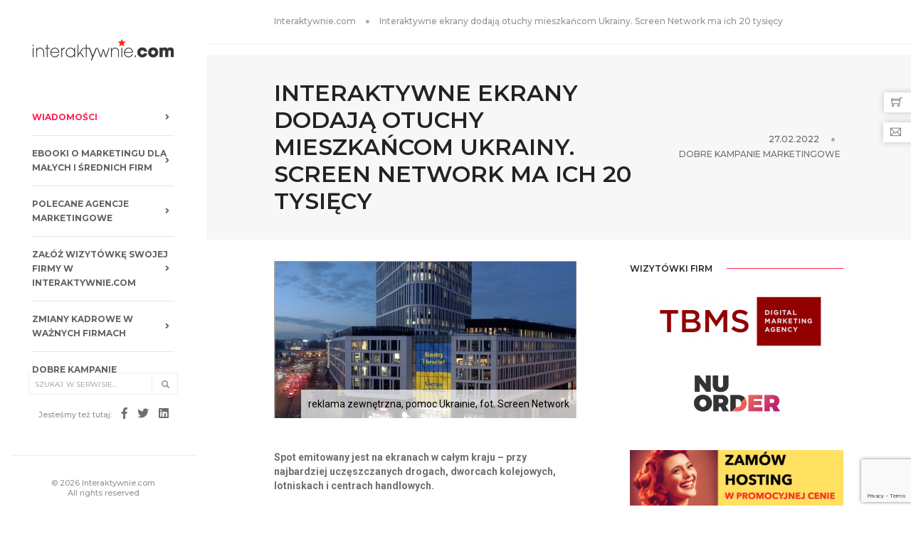

--- FILE ---
content_type: text/html; charset=utf-8
request_url: https://interaktywnie.com/biznes/newsy/biznes/interaktywne-ekrany-dodaja-otuchy-mieszkancom-ukrainy-screen-network-ma-ich-20-tysiecy-261977
body_size: 11709
content:


<!doctype html>
<html class="no-js" lang="pl">
<head>
    <!-- Google tag (gtag.js) --> <script async src="https://www.googletagmanager.com/gtag/js?id=G-V7M0TMYNFT"></script> <script> window.dataLayer = window.dataLayer || []; function gtag(){dataLayer.push(arguments);} gtag('js', new Date()); gtag('config', 'G-V7M0TMYNFT'); </script>
    <script async src="https://fundingchoicesmessages.google.com/i/pub-6041649676350995?ers=1" nonce="ZtMwopP5tGsXNTWRItU9jQ"></script><script nonce="ZtMwopP5tGsXNTWRItU9jQ">(function() {function signalGooglefcPresent() {if (!window.frames['googlefcPresent']) {if (document.body) {const iframe = document.createElement('iframe'); iframe.style = 'width: 0; height: 0; border: none; z-index: -1000; left: -1000px; top: -1000px;'; iframe.style.display = 'none'; iframe.name = 'googlefcPresent'; document.body.appendChild(iframe);} else {setTimeout(signalGooglefcPresent, 0);}}}signalGooglefcPresent();})();</script>
    <meta charset="utf-8">
    <meta http-equiv="X-UA-Compatible" content="IE=edge"/>
    <meta name="viewport" content="width=device-width,initial-scale=1.0,maximum-scale=1"/>
    <title>Interaktywne ekrany dodają otuchy mieszkańcom Ukrainy. Screen Network ma ich 20 tysięcy | interaktywnie.com</title>
    
    
    <meta name="description" content="Spot emitowany jest na ekranach w całym kraju – przy najbardziej uczęszczanych drogach, dworcach kolejowych, lotniskach i centrach handlowych.">
 
    <meta name="robots" content="index,all,follow"/>
    
    <link rel="canonical" href="https://interaktywnie.com/biznes/newsy/biznes/interaktywne-ekrany-dodaja-otuchy-mieszkancom-ukrainy-screen-network-ma-ich-20-tysiecy-261977"/>
    
    <meta property="fb:app_id" content="296761753748145"/>

    <!-- TradeDoubler site verification 2499156 -->
    <meta name="verify-v1" content="P5B/J6TA8pBYI+NJZAxfoRdQDE6tsPyKuPGzTiKM73Q="/>
    <meta name="verification" content="47373eebd36345e91403038eac7e128b"/>
    
    <meta property="og:site_name" content="interaktywnie.com" />
    <meta property="og:title" content="Interaktywne ekrany dodają otuchy mieszkańcom Ukrainy. Screen Network ma ich 20 tysięcy" />
    <meta property="og:description" content="Spot emitowany jest na ekranach w całym kraju – przy najbardziej uczęszczanych drogach, dworcach kolejowych, lotniskach i centrach handlowych." />
    <meta property="og:type" content="article" />
    <meta property="og:url" content="http://interaktywnie.com/biznes/newsy/biznes/interaktywne-ekrany-dodaja-otuchy-mieszkancom-ukrainy-screen-network-ma-ich-20-tysiecy-261977" />
    
        
    <meta property="og:image" content="https://interaktywnie.com/public/upload/img/272x200/07/22/72253_1.jpg" />
    <meta property="og:image:width" content="634" />
    <meta property="og:image:height" content="330" />
        
    


    <link rel="shortcut icon" href="/public/static/i/fav/favicon.ico">
    <link rel="icon" type="image/png" sizes="114x114" href="/public/static/i/fav/favicon-114x114.png">
    <link rel="apple-touch-icon" sizes="57x57" href="/public/static/i/fav/favicon-52x52.png">
    <link rel="apple-touch-icon" sizes="72x72" href="/public/static/i/fav/favicon-72x72.png">
    <link rel="apple-touch-icon" sizes="114x114" href="/public/static/i/fav/favicon-114x114.png">


    <script type="text/javascript" src="/public/static/js/jquery.js"></script>

    <link rel="stylesheet" type="text/css" href="/public/static/css/bundle_fonts.css"/>
    <link rel="stylesheet" type="text/css" href="/public/static/css/bundle.css"/>
    <link rel="stylesheet" type="text/css" href="/public/static/css/custom.css"/>

    <script>
        var _gaq = _gaq || [];
        _gaq.push(['_setAccount', 'UA-884883-1']);
        _gaq.push(['_setAllowAnchor', true]);
        _gaq.push(['_setDomainName', 'interaktywnie.com']);
        _gaq.push(['_trackPageview']);
        (function () {
            var ga = document.createElement('script');
            ga.type = 'text/javascript';
            ga.async = true;
            ga.src = ('https:' === document.location.protocol ? 'https://' : 'http://') + 'stats.g.doubleclick.net/dc.js';
            var s = document.getElementsByTagName('script')[0];
            s.parentNode.insertBefore(ga, s);
        })();
    </script>


    <script async='async' src='https://www.googletagservices.com/tag/js/gpt.js'></script>
    <script>
        var googletag = googletag || {};
        googletag.cmd = googletag.cmd || [];
    </script>

    <script>
        googletag.cmd.push(function () {
            googletag.defineSlot('/108163292/DesktopSG:Billboard', [[750, 200], [728, 90], [970, 90]], 'div-gpt-ad-1508514903128-2').addService(googletag.pubads());
            googletag.defineSlot('/108163292/DesktopSG:Right:Rectangle1', [300, 250], 'div-gpt-ad-1500662846456-1').addService(googletag.pubads());
            googletag.defineSlot('/108163292/DesktopSG:Skyscrapper', [[120, 600], [120, 240]], 'div-gpt-ad-1500662846456-3').addService(googletag.pubads());
            googletag.pubads().enableSingleRequest();
            googletag.pubads().collapseEmptyDivs();
            googletag.enableServices();
        });
    </script>


    <script async='async' src='https://www.googletagservices.com/tag/js/gpt.js'></script>
    <script>
        var googletag = googletag || {};
        googletag.cmd = googletag.cmd || [];
    </script>

    <script>
        var gptAdSlots = [];
        googletag.cmd.push(function () {
            var mapping0 = googletag.sizeMapping().addSize([1300, 200], [[970, 90], [728, 90], [750, 200]]).addSize([800, 200], [[728, 90], [468, 60], [750, 200]]).addSize([500, 200], [[468, 60], [320, 50]]).addSize([320, 200], [[320, 50], [300, 100], [234, 60]]).build();
            var mapping1 = googletag.sizeMapping().addSize([320, 300], [[300, 250]]).build();
            gptAdSlots[0] = googletag.defineSlot('/108163292/Responsive:Billboard', [[468, 60], [970, 90], [300, 100], [234, 60], [728, 90], [320, 50], [750, 200]], 'div-gpt-ad-1555177860870-0').defineSizeMapping(mapping0).addService(googletag.pubads());
            gptAdSlots[1] = googletag.defineSlot('/108163292/Responsive:Aside:Rectangle', [300, 250], 'div-gpt-ad-1555177771369-0').defineSizeMapping(mapping1).addService(googletag.pubads());
            googletag.pubads().setTargeting("section", "sg");
            googletag.pubads().enableSingleRequest();
            googletag.pubads().collapseEmptyDivs();
            googletag.enableServices();
        });
    </script>

    <!-- Facebook Pixel Code -->
    <script>
        !function (f, b, e, v, n, t, s) {
            if (f.fbq) return;
            n = f.fbq = function () {
                n.callMethod ?
                    n.callMethod.apply(n, arguments) : n.queue.push(arguments)
            };
            if (!f._fbq) f._fbq = n;
            n.push = n;
            n.loaded = !0;
            n.version = '2.0';
            n.queue = [];
            t = b.createElement(e);
            t.async = !0;
            t.src = v;
            s = b.getElementsByTagName(e)[0];
            s.parentNode.insertBefore(t, s)
        }(window, document, 'script',
            'https://connect.facebook.net/en_US/fbevents.js');
        fbq('init', '650031528869237');
        fbq('track', 'PageView');
    </script>
    <noscript>
        <img height="1" width="1" src="https://www.facebook.com/tr?id=650031528869237&ev=PageView&noscript=1" alt=""/>
    </noscript>
    <!-- End Facebook Pixel Code -->
</head>
<body>
<div id="fb-root"></div>
<script>
    window.fbAsyncInit = function () {
        FB.init({
            appId: '296761753748145',
            status: true,
            cookie: true,
            xfbml: true,
            oauth: true,
        });
    };
    (function (d) {
        var js, id = 'facebook-jssdk';
        if (d.getElementById(id)) {
            return;
        }
        js = d.createElement('script');
        js.id = id;
        js.async = true;
        js.src = "//connect.facebook.net/pl_PL/all.js";
        d.getElementsByTagName('head')[0].appendChild(js);
    }(document));
</script>

<!-- start navigation -->
<nav class="navbar no-margin-bottom bootsnav alt-font bg-white sidebar-nav sidebar-nav-style-1">
    <div class="col-md-12 col-sm-12 col-xs-12 sidenav-header">
        <div class="logo-holder">
            <a href="/" class="display-inline-block logo" title="Interaktywnie.com">
                <img alt="Interaktywnie.com" src="/public/static/i/logos/interaktywnie3.gif"/>
            </a>
        </div>
        <button class="navbar-toggle mobile-toggle" type="button" id="mobileToggleSidenav">
            <span></span>
            <span></span>
            <span></span>
        </button>
    </div>


    
<div class="col-md-12 col-sm-12 col-xs-12 no-padding-lr">
        <div id="navbar-menu" class="collapse navbar-collapse no-padding">
            <ul class="nav navbar-nav navbar-left-sidebar font-weight-500">
                 
                <li class="dropdown ">
                    <a href="/biznes" title="Wiadomości">
                        <span class="text-deep-pink">Wiadomości</span>
                        <i class="fas fa-angle-right pull-right"></i>
                    </a>
                    
                </li>
                
                <li class="dropdown ">
                    <a href="/biznes/artykuly/raporty-interaktywnie-com" title="Ebooki o marketingu dla małych i średnich firm">
                        <span>Ebooki o marketingu dla małych i średnich firm</span>
                        <i class="fas fa-angle-right pull-right"></i>
                    </a>
                    
                </li>
                
                <li class="dropdown ">
                    <a href="/wizytowki-firm" title="Polecane agencje marketingowe">
                        <span>Polecane agencje marketingowe</span>
                        <i class="fas fa-angle-right pull-right"></i>
                    </a>
                    
                </li>
                
                <li class="dropdown ">
                    <a href="/rejestracja" title="Załóż wizytówkę swojej firmy w Interaktywnie.com">
                        <span>Załóż wizytówkę swojej firmy w Interaktywnie.com</span>
                        <i class="fas fa-angle-right pull-right"></i>
                    </a>
                    
                </li>
                
                <li class="dropdown ">
                    <a href="/personalia" title="Zmiany kadrowe w ważnych firmach">
                        <span>Zmiany kadrowe w ważnych firmach</span>
                        <i class="fas fa-angle-right pull-right"></i>
                    </a>
                    
                </li>
                
                <li class="dropdown ">
                    <a href="/kreacja" title="Dobre kampanie marketingowe">
                        <span>Dobre kampanie marketingowe</span>
                        <i class="fas fa-angle-right pull-right"></i>
                    </a>
                    
                </li>
                
                <li class="dropdown ">
                    <a href="/badania-i-megapanel" title="Badania marketingowe">
                        <span>Badania marketingowe</span>
                        <i class="fas fa-angle-right pull-right"></i>
                    </a>
                    
                </li>
                
                <li class="dropdown ">
                    <a href="/smartfony-laptypy-tablety/" title="Oprogramowanie dla firm">
                        <span>Oprogramowanie dla firm</span>
                        <i class="fas fa-angle-right pull-right"></i>
                    </a>
                    
                </li>
                
                <li class="dropdown ">
                    <a href="/autopromocja/" title="Turystyka biznesowa">
                        <span>Turystyka biznesowa</span>
                        <i class="fas fa-angle-right pull-right"></i>
                    </a>
                    
                </li>
                
                <li class="dropdown ">
                    <a href="/logowanie" title="Zaloguj się w Interaktywnie.com">
                        <span>Zaloguj się w Interaktywnie.com</span>
                        <i class="fas fa-angle-right pull-right"></i>
                    </a>
                    
                </li>
                
                <li>
                    <div class="side-left-menu-close close-side"></div>
                </li>
            </ul>
        </div>
    </div>


    <div class="col-md-12 position-absolute top-auto bottom-0 left-0 width-100 padding-20px-bottom xs-padding-15px-bottom">
        <div class="footer-holder">
            <form action="/tag/1" method="get" class="navbar-form no-padding search-box"
                  role="search">
                <div class="input-group add-on xs-margin-10px-bottom">
                    <input type="hidden" name="params" value="all">
                    <input class="form-control" placeholder="Szukaj w serwisie..." name="q" id="q" type="text">
                    <div class="input-group-btn">
                        <button class="btn btn-default" type="submit"><i class="glyphicon glyphicon-search"></i>
                        </button>
                    </div>
                </div>
            </form>

            <div class="social-icon-style-8 display-inline-block vertical-align-middle">
                <ul class="small-icon no-margin-bottom">
                    <li><span class="text-medium-gray text-extra-small line-height-none">Jesteśmy też tutaj:</span></li>
                    <li><a class="facebook" href="https://www.facebook.com/interaktywnie/" target="_blank"><i
                            class="fab fa-facebook-f" aria-hidden="true"></i></a></li>
                    <li><a class="twitter" href="https://twitter.com/interaktywnie24" target="_blank"><i
                            class="fab fa-twitter"></i></a></li>
                    <li><a class="linkedin" href="https://www.linkedin.com/company/interaktywnie.com" target="_blank"><i
                            class="fab fa-linkedin"></i></a></li>
                </ul>
            </div>

            <div class="icon-social-medium padding-15px-bottom">
                <div id="fb_like">
                    <div class="fb-like" data-href="http://www.facebook.com/interaktywnie" data-send="false"
                         data-layout="button_count" data-width="450" data-show-faces="false"></div>
                </div>
            </div>
            <div class="text-medium-gray text-extra-small border-top border-color-extra-light-gray padding-twelve-top xs-padding-15px-top">
                &copy; 2026 Interaktywnie.com<br/>All rights reserved
            </div>
        </div>
    </div>
</nav>
<!-- end navigation -->
<div class="sidebar-wrapper mobile-height">
    
        <section class="wow fadeIn padding-20px-tb border-bottom border-color-extra-light-gray">
    <div class="container">
        <div class="row">
            <div class="col-md-12 display-table">
                <div class="display-table-cell vertical-align-middle text-left">
                    <div class="breadcrumb alt-font text-small no-margin-bottom">
                        <ul>
                            <li><a href="/" class="text-medium-gray" title="Strona główna">Interaktywnie.com</a></li>
                            <li class="text-medium-gray">Interaktywne ekrany dodają otuchy mieszkańcom Ukrainy. Screen Network ma ich 20 tysięcy</li>
                        </ul>
                    </div>
                </div>
            </div>
        </div>
    </div>
</section>
    
    
    <div class="margin-15px-tb">

        <!-- /108163292/Responsive:Billboard -->
        <div id="div-gpt-ad-1555177860870-0" style="margin:auto;clear:both;text-align:center;min-height:50px;">
            <script>
                googletag.cmd.push(function () {
                    googletag.display('div-gpt-ad-1555177860870-0');
                });
            </script>
        </div>
    </div>


    <section class="wow fadeIn bg-light-gray padding-35px-tb page-title-small top-space">
        <div class="container">
            <div class="row equalize xs-equalize-auto">
                <div class="col-lg-8 col-md-6 col-sm-6 col-xs-12 display-table">
                    <div class="display-table-cell vertical-align-middle text-left xs-text-center">
                        <h1 class="alt-font text-extra-dark-gray font-weight-600 no-margin-bottom text-uppercase">
                            Interaktywne ekrany dodają otuchy mieszkańcom Ukrainy. Screen Network ma ich 20 tysięcy </h1>
                    </div>
                </div>
                <div class="col-lg-4 col-md-6 col-sm-6 col-xs-12 display-table text-right xs-text-left xs-margin-10px-top">
                    <div class="display-table-cell vertical-align-middle breadcrumb text-small alt-font">
                        <ul class="xs-text-center text-uppercase">
                            <li>
                                <span class="text-dark-gray">27.02.2022</span>
                            </li>
                            <li class="text-dark-gray">
                                <a href="/kreacja"
                                   title="Dobre kampanie marketingowe">Dobre kampanie marketingowe</a>
                            </li>
                        </ul>
                    </div>
                </div>
            </div>
        </div>
    </section>

    <section class="padding-30px-top">
        <div class="container">
            <div class="row">
                <main class="col-md-9 col-sm-12 col-xs-12 right-sidebar sm-margin-60px-bottom xs-margin-40px-bottom no-padding-left sm-no-padding-right">


                    <div class="col-md-12 col-sm-12 col-xs-12 blog-details-text last-paragraph-no-margin icom-article icom-page-page">
                        
                        


<figure class="main">
    <img src="/public/upload/img/272x200/07/22/72253_1.jpg" alt="reklama zewnętrzna, pomoc Ukrainie, fot. Screen Network" title="reklama zewnętrzna, pomoc Ukrainie, fot. Screen Network"/>
    <figcaption>reklama zewnętrzna, pomoc Ukrainie, fot. Screen Network</figcaption>
</figure>


                        <h3>Spot emitowany jest na ekranach w całym kraju – przy najbardziej uczęszczanych drogach, dworcach kolejowych, lotniskach i centrach handlowych.</h3>
                        
                            
                        
                        <p style="text-align:center;">
                            <!-- /108163292/Responsive:Intertext:Banner -->
                        <div id="div-gpt-ad-1555177885748-0"
                             style="margin:auto;clear:both;text-align:center;min-height:50px;">
                            <script>
                                googletag.cmd.push(function () {
                                    googletag.display('div-gpt-ad-1555177885748-0');
                                });
                            </script>
                        </div>
                        </p>
                        <p><strong>Aby dodać otuchy przebywającym w naszym kraju Ukrainkom i Ukraińcom, od ubiegłego tygodnia, na 20 tysiącach ekran&oacute;w w całej Polsce, w tym tych największych w Warszawie, emitowany jest film ze słowami wsparcia &ndash; &bdquo;Siostry i bracia, Ukraińcy! Jesteśmy z Wami - Slava Ukrayini!&rdquo;.&nbsp;</strong></p>
<p>Słowa otuchy wyświetlane są na ekranach w całej Polsce. Pojawiają się jako kr&oacute;tki film ze słowami wsparcia w dw&oacute;ch językach &ndash; po polsku i ukraińsku:&nbsp;&bdquo;Siostry i bracia, Ukraińcy! Jesteśmy z Wami - Slava Ukrayini!&rdquo;.&nbsp;</p>
<p>Każdy konflikt tego typu budzi moralny sprzeciw, a ten dotyka nas w spos&oacute;b szczeg&oacute;lny, bo dotyczy bardzo bliskiego nam kraju. W ciągu ostatnich lat Ukraińcy stali się częścią naszego społeczeństwa. Oficjalne statystyki m&oacute;wią o 1-1,3 mln Ukraińc&oacute;w w Polsce. Nieoficjalnie te liczby mogą być jeszcze wyższe. Gdy nasi sąsiedzi, wsp&oacute;łpracownicy, koledzy i koleżanki, a także ich rodziny i przyjaciele mierzą się niespotykaną agresją, nie pozostajemy obojętni.&nbsp;</p>
<p>Spot emitowany jest na ekranach w całym kraju &ndash; przy najbardziej uczęszczanych drogach, dworcach kolejowych, lotniskach i centrach handlowych. To wsp&oacute;lna, spontaniczna akcja redakcji naTemat i Screen Network &ndash; operatora sieci ekran&oacute;w reklamowych.&nbsp;</p>
<p><iframe src="https://www.youtube.com/embed/LE0fsuYt4MU" width="900" height="506" frameborder="0" title="YouTube video player"></iframe></p>
<div>Screen Network zarządza siecią ponad 20 tysięcy cyfrowych ekran&oacute;w reklamowych, kt&oacute;re docierają do ponad 6 milion&oacute;w Polak&oacute;w dziennie. Sp&oacute;łka ma doświadczenie w kampaniach społecznych i edukacyjnych i regularnie angażuje się w inicjatywy na rzecz dobra publicznego. Stałe połączenie ekran&oacute;w reklamowych z Internetem daje możliwość natychmiastowej emisji istotnych komunikat&oacute;w.</div>
<p>&nbsp;</p>
<div>
<h2 style="box-sizing: border-box; transition-timing-function: ease-in-out; transition-duration: 0.2s; font-family: Roboto, sans-serif; color: #6f6f6f; margin: 0px 0px 25px; font-size: 18px; padding-top: 0px; padding-bottom: 0px; border-bottom: 1px solid #ededed;">Pobierz ebook o reklamie internetowej</h2>
<p style="box-sizing: border-box; transition-timing-function: ease-in-out; transition-duration: 0.2s; margin: 0px 0px 25px; color: #6f6f6f; font-family: Roboto, sans-serif; font-size: 16px;"><a style="box-sizing: border-box; transition-timing-function: ease-in-out; transition-duration: 0.2s; color: #ff214f;" title="Ebook - Reklama w internecie" href="/download/255-reklama-w-internecie-2021" target="_blank"><img class="captionImage" style="box-sizing: border-box; transition-timing-function: ease-in-out; transition-duration: 0.2s; vertical-align: middle; max-width: 100%; height: auto;" title="Ebook - Reklama w internecie" src="/public/upload/img/orginal/07/20/72010_reklama-w-internecie-2022.jpg" alt="Ebook - Reklama w internecie" width="350" /></a></p>
<p style="box-sizing: border-box; transition-timing-function: ease-in-out; transition-duration: 0.2s; margin: 0px 0px 25px; color: #6f6f6f; font-family: Roboto, sans-serif; font-size: 16px;"><a style="box-sizing: border-box; transition-timing-function: ease-in-out; transition-duration: 0.2s; color: #ff214f;" title="Ebook - Reklama w internecie" href="/download/255-reklama-w-internecie-2021"><img class="captionImage" style="box-sizing: border-box; transition-timing-function: ease-in-out; transition-duration: 0.2s; vertical-align: middle; max-width: 100%; height: auto;" title="68847_pobierz-raport.png" src="/public/upload/img/orginal/06/88/68847_pobierz-raport.png" alt="68847_pobierz-raport.png" width="150" /></a></p>
</div>
                        
                        
                        


    
        
            <h2 style="box-sizing: border-box; transition-timing-function: ease-in-out; transition-duration: 0.2s; font-family: Roboto, sans-serif; color: #6f6f6f; margin: 0 0 25px; font-size: 18px; padding-top: 0; padding-bottom: 0; border-bottom: 1px solid #ededed;">
                Pobierz ebook "E-book: Sklep internetowy dla małej firmy"</h2>

            <p style="box-sizing: border-box; transition-timing-function: ease-in-out; transition-duration: 0.2s; margin: 0 0 25px; color: #6f6f6f; font-family: Roboto, sans-serif; font-size: 16px;">
                <a style="box-sizing: border-box; transition-timing-function: ease-in-out; transition-duration: 0.2s; color: #ff214f;"
                   title="E-book: Sklep internetowy dla małej firmy"
                   href="/download/300-e-book-sklep-internetowy-dla-maej-firmy"
                   target="_blank">
                    <img src="/public/upload/img/x350/eb/sklep_internetowy_dla_malej_firmy.jpg"
                         alt="E-book: Sklep internetowy dla małej firmy"
                         title="E-book: Sklep internetowy dla małej firmy"/>
                </a></p>
            <p style="box-sizing: border-box; transition-timing-function: ease-in-out; transition-duration: 0.2s; margin: 0 0 25px; color: #6f6f6f; font-family: Roboto, sans-serif; font-size: 16px;">
                <a style="box-sizing: border-box; transition-timing-function: ease-in-out; transition-duration: 0.2s; color: #ff214f;"
                   title="E-book: Sklep internetowy dla małej firmy"
                   href="/download/300-e-book-sklep-internetowy-dla-maej-firmy"
                   target="_blank"><img class="captionImage"
                                        style="box-sizing: border-box; transition-timing-function: ease-in-out; transition-duration: 0.2s; vertical-align: middle; max-width: 100%; height: auto; border: 0;"
                                        title="68847_pobierz-raport.png"
                                        src="/public/upload/img/orginal/06/88/68847_pobierz-raport.png"
                                        alt="68847_pobierz-raport.png" width="150"/></a></p>


        
    

                        
                    </div>

                    <div class="col-md-12 col-sm-12 col-xs-12 padding-40px-top">
                        <div class="col-md-6 col-sm-12 col-xs-12 sm-text-center">
                            <div class="tag-cloud margin-20px-bottom">
                                
                                    <a href="/tag/1/reklama%20zewn%C4%99trzna" title="reklama zewnętrzna">reklama zewnętrzna</a>
                                    ,
                                
                                    <a href="/tag/1/Screen%20Network" title="Screen Network">Screen Network</a>
                                    ,
                                
                                    <a href="/tag/1/pomoc%20Ukrainie" title="pomoc Ukrainie">pomoc Ukrainie</a>
                                    
                                
                            </div>
                        </div>
                        <div class="col-md-6 col-sm-12 col-xs-12 text-right sm-text-center">
                            <div class="social-icon-style-6">
                                <ul class="socialbar extra-small-icon">
                                    <li><a class="facebook" href="#"
                                           data-target="https://www.facebook.com/share.php?u="><i
                                            class="fab fa-facebook-f"></i></a></li>
                                    <li><a class="twitter" href="#" data-target="http://twitter.com/share?url="><i
                                            class="fab fa-twitter"></i></a></li>
                                    <li><a class="linkedin" href="#"
                                           data-target="http://www.linkedin.com/shareArticle?mini=true&url="><i
                                            class="fab fa-linkedin-in"></i></a></li>
                                </ul>
                            </div>
                        </div>
                    </div>

                    <script>
                        $('ul.socialbar a').each(function () {
                            $(this).click(function () {
                                window.open($(this).data('target') + document.location.href, '_blank', 'left=0,top=150,width=560,height=500,menubar=0,toolbar=0');
                                return false;
                            });
                        });
                    </script>
                    <div class="col-md-12 col-sm-12 col-xs-12">
                        <script async src="//pagead2.googlesyndication.com/pagead/js/adsbygoogle.js"></script>
                        <ins class="adsbygoogle"
                             style="display:block"
                             data-ad-format="autorelaxed"
                             data-ad-client="ca-pub-6041649676350995"
                             data-ad-slot="4903569136"></ins>
                        <script>
                            (adsbygoogle = window.adsbygoogle || []).push({});
                        </script>
                    </div>


                    <div class="col-md-12 col-sm-12 col-xs-12 margin-eight-top" id="comments">
                        <div class="divider-full bg-medium-light-gray"></div>
                    </div>

                    <div class="col-md-12 col-sm-12 col-xs-12 margin-lr-auto text-center margin-80px-tb sm-margin-50px-tb xs-margin-30px-tb">
                        <div class="position-relative overflow-hidden width-100">
        <span class="text-small text-outside-line-full alt-font font-weight-600 text-uppercase text-extra-dark-gray">
            Napisz komentarz
        </span>
                        </div>
                    </div>

                    <div class="col-md-12 col-sm-12 col-xs-12">
        <p class="text-medium line-height-30 text-medium-gray">
            <a href="/logowanie" class="text-deep-pink">Zaloguj się</a>,
            a jeśli nie masz jeszcze konta w Interaktywnie.com - możesz się <a
                class="text-deep-pink" href="/rejestracja"
                title="Zarejestruj się!">zarejestrować</a> albo
            <a href="#" onclick="return false" class="text-deep-pink fb-login">zalogować przez
                Facebooka</a>.
        </p>
    </div>
<div class="col-md-12 col-sm-12 col-xs-12">
<form class="newsCommentForm" action="/komentarze/zapisz/" method="post">
    <input type="hidden" name="csrfmiddlewaretoken" value="JPsGOGgbVbbz2vbDbUbswjgkmPpwLa7tITkqmccUg2VeWdHGmzcfyBtiUFeVGPP8">
    <input type="hidden" name="next" value="/biznes/newsy/biznes/interaktywne-ekrany-dodaja-otuchy-mieszkancom-ukrainy-screen-network-ma-ich-20-tysiecy-261977" />
    <div>
    
      <label for="id_name">Imię:</label>
    
    
    
    <input type="text" name="name" maxlength="50" required id="id_name">
    
    
</div>

  <div>
    
      <label for="id_comment">Komentarz:</label>
    
    
    
    <textarea name="comment" cols="40" rows="10" maxlength="3000" required id="id_comment">
</textarea>
    
    
</div>

  <div>
    
      
    
    
    
    <input type="text" name="honeypot" id="id_honeypot">
    
    
      <input type="hidden" name="content_type" value="articles.article" id="id_content_type"><input type="hidden" name="object_pk" value="261977" id="id_object_pk"><input type="hidden" name="timestamp" value="1768993393" id="id_timestamp"><input type="hidden" name="security_hash" value="98366d97c65b26f15a0aa743dc9d7f96839a2426" id="id_security_hash"><script src="https://www.google.com/recaptcha/api.js?render=6LcpLJEpAAAAAIFoFjdA_LxFK2zHegObQ8a3bzvo"></script>
<script type="text/javascript">
    var element
    grecaptcha.ready(function() {
        element = document.querySelector('.g-recaptcha[data-widget-uuid="7b6579d082d646f992f62960b8b8b16f"]');
        element.form.addEventListener('submit', recaptchaFormSubmit);
    });
    function recaptchaFormSubmit(event) {
        event.preventDefault();
        
        grecaptcha.execute('6LcpLJEpAAAAAIFoFjdA_LxFK2zHegObQ8a3bzvo', {action: 'comment'})
        
        .then(function(token) {
            console.log("reCAPTCHA validated for 'data-widget-uuid=\"7b6579d082d646f992f62960b8b8b16f\"'. Setting input value...")
            element.value = token;
            element.form.submit();
        });
    }
</script>

<input
    type="hidden"
    name="captcha"
     class="g-recaptcha" required_score="0.1" data-sitekey="6LcpLJEpAAAAAIFoFjdA_LxFK2zHegObQ8a3bzvo" id="id_captcha" data-widget-uuid="7b6579d082d646f992f62960b8b8b16f" data-callback="onSubmit_7b6579d082d646f992f62960b8b8b16f" data-size="normal"
>
    
</div>
    
    <div class="col-md-12 col-sm-12 col-xs-12 text-center">
        <button id="addComment" class="btn btn-dark-gray btn-small margin-15px-top" type="buton">
            Wyślij
        </button>
    </div>
</form>
</div>


                    <div class="col-md-12 col-sm-12 col-xs-12" id="commentLoaderBox" style="display:none">
                        <div class="alert alert-info alert-dismissable margin-50px-top">
                            <a href="#" class="close" aria-label="close"
                               onclick="$('#commentLoaderBox').hide();return false;">&times;</a>
                            <strong>Trwa zapisywanie komentarza...</strong>
                        </div>
                    </div>

                    <div class="col-md-12 col-sm-12 col-xs-12" id="commentSuccess" style="display:none">
                        <div class="alert alert-success alert-dismissable margin-50px-top">
                            <a href="#" class="close" aria-label="close"
                               onclick="$('#commentSuccess').hide();return false;">&times;</a>
                            <strong>Twój komentarz został dodany!</strong>
                        </div>
                    </div>
                    
                    
<div class="col-md-12 col-sm-12 col-xs-12 blog-details-comments">
    <div id="commentList">
        <div class="width-100 margin-lr-auto text-center margin-80px-tb sm-margin-50px-tb xs-margin-30px-tb">
            <div class="position-relative overflow-hidden width-100">
        <span class="text-small text-outside-line-full alt-font font-weight-600 text-uppercase text-extra-dark-gray">
            Komentarze (<span id="commentNum">0</span>)
        </span>
            </div>
        </div>
        <ul class="blog-comment">
            
        </ul>
    </div>
</div>

                    <div class="col-md-12 col-sm-12 col-xs-12 no-padding">
    <div class="col-md-12 col-sm-12 col-xs-12 margin-lr-auto text-center margin-80px-tb sm-margin-50px-tb xs-margin-30px-tb">
        <div class="position-relative overflow-hidden width-100">
            <span class="text-small text-outside-line-full alt-font font-weight-600 text-uppercase text-extra-dark-gray">
                <a class="text-extra-dark-gray" href="/wizytowki-firm">wizytówki firm</a>:
                &nbsp;&nbsp;&nbsp;
                <a class="text-deep-pink" href="/reklama/wyroznij-firme">szukasz klientów dla firmy?</a>
            </span>
        </div>
    </div>

    <div class="row equalize md-equalize-auto sm-equalize-auto xs-equalize-auto">
        

        <div class="col-md-6 col-sm-6 col-xs-12 last-paragraph-no-margin margin-30px-bottom sm-margin-50px-bottom xs-margin-30px-bottom wow fadeIn">
            <div class="blog-post blog-post-style1 xs-text-center padding-15px-lr">
                <div class="text-center overflow-hidden margin-25px-bottom sm-margin-20px-bottom border-all padding-10px-all sm-no-border">
                    
                    <a href="/f/3418/zarejestruj-domene-w-bardzo-dobrej-cenie">
                        <img class="height-80px width-auto"
                             src="/public/upload/img/companym/db/89/3418_domeny-nazwa.jpeg"
                             alt="Zarejestruj domenę w bardzo dobrej cenie" title="Zarejestruj domenę w bardzo dobrej cenie">
                    </a>
                    
                </div>
                <div class="post-details">
                    <a href=""
                       class="post-title text-medium text-extra-dark-gray width-90 display-block sm-width-100">
                        Zarejestruj domenę w bardzo dobrej cenie</a>
                    <p class="margin-15px-top">
                        Skorzystaj z kodu rabatowego redakcji Interaktywnie.com i zarejestruj taniej w Nazwa.pl swoją domenę. Aby … <br/>
                        <a class="text-deep-pink"
                           href="/f/3418/zarejestruj-domene-w-bardzo-dobrej-cenie"
                           title="profil Zarejestruj domenę w bardzo dobrej cenie">Zobacz profil w katalogu firm
                            &raquo;</a>
                    </p>
                </div>
            </div>
        </div>
        

        <div class="col-md-6 col-sm-6 col-xs-12 last-paragraph-no-margin margin-30px-bottom sm-margin-50px-bottom xs-margin-30px-bottom wow fadeIn">
            <div class="blog-post blog-post-style1 xs-text-center padding-15px-lr">
                <div class="text-center overflow-hidden margin-25px-bottom sm-margin-20px-bottom border-all padding-10px-all sm-no-border">
                    
                    <a href="/f/3326/cyber_folks-sa">
                        <img class="height-80px width-auto"
                             src="/public/upload/img/companym/3e/fc/3326_cf_logo_normal_black.png"
                             alt="cyber_Folks S.A" title="cyber_Folks S.A">
                    </a>
                    
                </div>
                <div class="post-details">
                    <a href=""
                       class="post-title text-medium text-extra-dark-gray width-90 display-block sm-width-100">
                        cyber_Folks S.A</a>
                    <p class="margin-15px-top">
                        W 1999 roku stworzyliśmy jedną z pierwszych firm hostingowych w Polsce. Od tego czasu … <br/>
                        <a class="text-deep-pink"
                           href="/f/3326/cyber_folks-sa"
                           title="profil cyber_Folks S.A">Zobacz profil w katalogu firm
                            &raquo;</a>
                    </p>
                </div>
            </div>
        </div>
        

        <div class="col-md-6 col-sm-6 col-xs-12 last-paragraph-no-margin margin-30px-bottom sm-margin-50px-bottom xs-margin-30px-bottom wow fadeIn">
            <div class="blog-post blog-post-style1 xs-text-center padding-15px-lr">
                <div class="text-center overflow-hidden margin-25px-bottom sm-margin-20px-bottom border-all padding-10px-all sm-no-border">
                    
                    <a href="/f/2080/tbms-digital-marketing-agency">
                        <img class="height-80px width-auto"
                             src="/public/upload/img/companym/06/44/64430_logo_tbms.png"
                             alt="TBMS Digital Marketing Agency" title="TBMS Digital Marketing Agency">
                    </a>
                    
                </div>
                <div class="post-details">
                    <a href=""
                       class="post-title text-medium text-extra-dark-gray width-90 display-block sm-width-100">
                        TBMS Digital Marketing Agency</a>
                    <p class="margin-15px-top">
                        Projektujemy i wdrażamy strony internetowe - m.in. sklepy, landing page, firmowe. Świadczymy usługi związane … <br/>
                        <a class="text-deep-pink"
                           href="/f/2080/tbms-digital-marketing-agency"
                           title="profil TBMS Digital Marketing Agency">Zobacz profil w katalogu firm
                            &raquo;</a>
                    </p>
                </div>
            </div>
        </div>
        

        <div class="col-md-6 col-sm-6 col-xs-12 last-paragraph-no-margin margin-30px-bottom sm-margin-50px-bottom xs-margin-30px-bottom wow fadeIn">
            <div class="blog-post blog-post-style1 xs-text-center padding-15px-lr">
                <div class="text-center overflow-hidden margin-25px-bottom sm-margin-20px-bottom border-all padding-10px-all sm-no-border">
                    
                    <a href="/f/2729/alpaca-studio">
                        <img class="height-80px width-auto"
                             src="/public/upload/img/companym/07/33/73381_alpaca-logo.png"
                             alt="Alpaca Studio" title="Alpaca Studio">
                    </a>
                    
                </div>
                <div class="post-details">
                    <a href=""
                       class="post-title text-medium text-extra-dark-gray width-90 display-block sm-width-100">
                        Alpaca Studio</a>
                    <p class="margin-15px-top">
                        Alpaki często mylone są z lamami. Nas nie pomylisz z nikim innym. To my … <br/>
                        <a class="text-deep-pink"
                           href="/f/2729/alpaca-studio"
                           title="profil Alpaca Studio">Zobacz profil w katalogu firm
                            &raquo;</a>
                    </p>
                </div>
            </div>
        </div>
        

        <div class="col-md-6 col-sm-6 col-xs-12 last-paragraph-no-margin margin-30px-bottom sm-margin-50px-bottom xs-margin-30px-bottom wow fadeIn">
            <div class="blog-post blog-post-style1 xs-text-center padding-15px-lr">
                <div class="text-center overflow-hidden margin-25px-bottom sm-margin-20px-bottom border-all padding-10px-all sm-no-border">
                    
                    <a href="/f/3416/zamow-hosting-lub-serwer-w-dobrej-cenie">
                        <img class="height-80px width-auto"
                             src="/public/upload/img/companym/7f/7f/3416_hosting-cyber-folks.jpeg"
                             alt="Zamów hosting lub serwer w dobrej cenie" title="Zamów hosting lub serwer w dobrej cenie">
                    </a>
                    
                </div>
                <div class="post-details">
                    <a href=""
                       class="post-title text-medium text-extra-dark-gray width-90 display-block sm-width-100">
                        Zamów hosting lub serwer w dobrej cenie</a>
                    <p class="margin-15px-top">
                        Interaktywnie.com jako partner Cyber_Folks, jednego z wiodących dostawców rozwiań hostingowych w Polsce może zaoferować … <br/>
                        <a class="text-deep-pink"
                           href="/f/3416/zamow-hosting-lub-serwer-w-dobrej-cenie"
                           title="profil Zamów hosting lub serwer w dobrej cenie">Zobacz profil w katalogu firm
                            &raquo;</a>
                    </p>
                </div>
            </div>
        </div>
        

        <div class="col-md-6 col-sm-6 col-xs-12 last-paragraph-no-margin margin-30px-bottom sm-margin-50px-bottom xs-margin-30px-bottom wow fadeIn">
            <div class="blog-post blog-post-style1 xs-text-center padding-15px-lr">
                <div class="text-center overflow-hidden margin-25px-bottom sm-margin-20px-bottom border-all padding-10px-all sm-no-border">
                    
                    <a href="/f/210/nuorder">
                        <img class="height-80px width-auto"
                             src="/public/upload/img/companym/06/27/62748_nuorder_logo_interaktywnie_transparent.png"
                             alt="NuOrder" title="NuOrder">
                    </a>
                    
                </div>
                <div class="post-details">
                    <a href=""
                       class="post-title text-medium text-extra-dark-gray width-90 display-block sm-width-100">
                        NuOrder</a>
                    <p class="margin-15px-top">
                        Pozycjonujemy się jako alternatywa dla agencji sieciowych, oferując konkurencyjną jakość, niższe koszty i większą … <br/>
                        <a class="text-deep-pink"
                           href="/f/210/nuorder"
                           title="profil NuOrder">Zobacz profil w katalogu firm
                            &raquo;</a>
                    </p>
                </div>
            </div>
        </div>
        
    </div>

    <div class="col-md-12 col-sm-12 col-xs-12 margin-lr-auto text-center">
        <div class="bg-deep-pink padding-20px-tb text-white text-center">
            <a class="btn btn-transparent-white border-width-1 text-uppercase"
               href="/reklama/wyroznij-firme">zamieść tutaj logo swojej firmy</a>
        </div>
    </div>
</div>

                    
                        
                            <div class="col-md-12 col-sm-12 col-xs-12 no-padding">
                                <div class="col-md-12 col-sm-12 col-xs-12 margin-lr-auto text-center margin-80px-tb sm-margin-50px-tb xs-margin-30px-tb">
                                    <div class="position-relative overflow-hidden width-100">
                                <span class="text-small text-outside-line-full alt-font font-weight-600 text-uppercase text-extra-dark-gray">
                                    Podobne tematy
                                </span>
                                    </div>
                                </div>
                                
                                    <div class="col-md-4 col-sm-6 col-xs-12 last-paragraph-no-margin md-margin-50px-bottom sm-margin-50px-bottom xs-margin-30px-bottom wow fadeIn">
                                        <div class="blog-post blog-post-style1 xs-text-center">
                                            <div class="blog-post-images overflow-hidden margin-25px-bottom sm-margin-20px-bottom">
                                                <a href="/jak-polacy-postrzegaja-reklame-zewnetrzna-oto-wyniki-badania/">
                                                    
                                                        <img src="/public/upload/img/272x200/5e/12345.jpg" alt="Jak Polacy postrzegają reklamę zewnętrzną. Oto wyniki badania"
                                                             title="Jak Polacy postrzegają reklamę zewnętrzną. Oto wyniki badania"/>
                                                    
                                                </a>
                                            </div>
                                            <div class="post-details">
                                                <a href="/jak-polacy-postrzegaja-reklame-zewnetrzna-oto-wyniki-badania/"
                                                   class="post-title text-medium text-extra-dark-gray width-90 display-block sm-width-100">
                                                    Jak Polacy postrzegają reklamę zewnętrzną. Oto wyniki badania </a>
                                            </div>
                                        </div>
                                    </div>
                                
                                    <div class="col-md-4 col-sm-6 col-xs-12 last-paragraph-no-margin md-margin-50px-bottom sm-margin-50px-bottom xs-margin-30px-bottom wow fadeIn">
                                        <div class="blog-post blog-post-style1 xs-text-center">
                                            <div class="blog-post-images overflow-hidden margin-25px-bottom sm-margin-20px-bottom">
                                                <a href="/rynek-reklamowy-w-polsce-czy-firmy-beda-chetnie-z-niego-korzystac-w-2024-roku/">
                                                    
                                                        <img src="/public/upload/img/272x200/06/75/67515_rawpixel-pixabay---komputer-wyniki-dane.jpg" alt="Rynek reklamowy w Polsce. Czy firmy będą chętnie z niego korzystać w 2024 roku?"
                                                             title="Rynek reklamowy w Polsce. Czy firmy będą chętnie z niego korzystać w 2024 roku?"/>
                                                    
                                                </a>
                                            </div>
                                            <div class="post-details">
                                                <a href="/rynek-reklamowy-w-polsce-czy-firmy-beda-chetnie-z-niego-korzystac-w-2024-roku/"
                                                   class="post-title text-medium text-extra-dark-gray width-90 display-block sm-width-100">
                                                    Rynek reklamowy w Polsce. Czy firmy będą chętnie z niego korzystać w 2024 roku? </a>
                                            </div>
                                        </div>
                                    </div>
                                
                                    <div class="col-md-4 col-sm-6 col-xs-12 last-paragraph-no-margin md-margin-50px-bottom sm-margin-50px-bottom xs-margin-30px-bottom wow fadeIn">
                                        <div class="blog-post blog-post-style1 xs-text-center">
                                            <div class="blog-post-images overflow-hidden margin-25px-bottom sm-margin-20px-bottom">
                                                <a href="/internauci-odchodza-od-tradycyjnej-telewizji-ogladamy-ja-coraz-rzadziej-badanie/">
                                                    
                                                        <img src="/public/upload/img/272x200/07/05/70503_afra32-pixabay.jpg" alt="Internauci odchodzą od tradycyjnej telewizji. Oglądamy ją coraz rzadziej [badanie]"
                                                             title="Internauci odchodzą od tradycyjnej telewizji. Oglądamy ją coraz rzadziej [badanie]"/>
                                                    
                                                </a>
                                            </div>
                                            <div class="post-details">
                                                <a href="/internauci-odchodza-od-tradycyjnej-telewizji-ogladamy-ja-coraz-rzadziej-badanie/"
                                                   class="post-title text-medium text-extra-dark-gray width-90 display-block sm-width-100">
                                                    Internauci odchodzą od tradycyjnej telewizji. Oglądamy ją coraz rzadziej [badanie] </a>
                                            </div>
                                        </div>
                                    </div>
                                
                            </div>
                        
                    

                </main>

                
    <aside class="col-md-3 col-sm-12 col-xs-12 pull-right">

        <div id="rightContainer">
            <div class="margin-45px-bottom xs-margin-25px-bottom">
    <a href="/wizytowki-firm">
        <div class="text-extra-dark-gray margin-25px-bottom alt-font text-uppercase font-weight-600 text-small aside-title">
            <span>Wizytówki firm</span>
        </div>
    </a>
    <div class="instagram-follow-api">

        <ul>
             
            <li>
                <figure>
                    <a href="/f/2080/tbms-digital-marketing-agency"
                       title="TBMS Digital Marketing Agency">
                        
                        <img src="/public/upload/img/companym/06/44/64430_logo_tbms.png"
                             class="insta-image" data-no-retina="">
                        
                        <span class="insta-counts">TBMS Digital Marketing Agency</span>
                    </a>
                </figure>
            </li>
            
            <li>
                <figure>
                    <a href="/f/210/nuorder"
                       title="NuOrder">
                        
                        <img src="/public/upload/img/companym/06/27/62748_nuorder_logo_interaktywnie_transparent.png"
                             class="insta-image" data-no-retina="">
                        
                        <span class="insta-counts">NuOrder</span>
                    </a>
                </figure>
            </li>
            
            <li>
                <figure>
                    <a href="/f/3416/zamow-hosting-lub-serwer-w-dobrej-cenie"
                       title="Zamów hosting lub serwer w dobrej cenie">
                        
                        <img src="/public/upload/img/companym/7f/7f/3416_hosting-cyber-folks.jpeg"
                             class="insta-image" data-no-retina="">
                        
                        <span class="insta-counts">Zamów hosting lub serwer w dobrej cenie</span>
                    </a>
                </figure>
            </li>
            
            <li>
                <figure>
                    <a href="/f/3326/cyber_folks-sa"
                       title="cyber_Folks S.A">
                        
                        <img src="/public/upload/img/companym/3e/fc/3326_cf_logo_normal_black.png"
                             class="insta-image" data-no-retina="">
                        
                        <span class="insta-counts">cyber_Folks S.A</span>
                    </a>
                </figure>
            </li>
            
            <li>
                <figure>
                    <a href="/f/3418/zarejestruj-domene-w-bardzo-dobrej-cenie"
                       title="Zarejestruj domenę w bardzo dobrej cenie">
                        
                        <img src="/public/upload/img/companym/db/89/3418_domeny-nazwa.jpeg"
                             class="insta-image" data-no-retina="">
                        
                        <span class="insta-counts">Zarejestruj domenę w bardzo dobrej cenie</span>
                    </a>
                </figure>
            </li>
            
            <li>
                <figure>
                    <a href="/f/2729/alpaca-studio"
                       title="Alpaca Studio">
                        
                        <img src="/public/upload/img/companym/07/33/73381_alpaca-logo.png"
                             class="insta-image" data-no-retina="">
                        
                        <span class="insta-counts">Alpaca Studio</span>
                    </a>
                </figure>
            </li>
            
        </ul>

    </div>

    <div class="bg-deep-pink padding-20px-tb text-white text-center margin-45px-bottom xs-margin-25px-bottom">
        <a class="btn btn-transparent-white border-width-1 text-uppercase"
           href="/reklama/wyroznij-firme">zamieść tutaj<br>logo swojej firmy</a>
    </div>

</div>
            
<div class="margin-45px-bottom xs-margin-25px-bottom">
    <a href="/komentarze">
        <div class="text-extra-dark-gray margin-25px-bottom alt-font text-uppercase font-weight-600 text-small aside-title">
            <span>Ostatnie komentarze</span>
        </div>
    </a>

    <ul class="latest-post position-relative">
        

        <li>
            <div class="no-padding-lr display-table-cell vertical-align-top text-small">
                <span class="clearfix text-medium-gray text-small">niezdecydowany</span>
                <a href="/zajecie-konta-bankowego-kto-ma-do-tego-prawo-i-z-jakiego-powodu/#komentarze"
                   class="text-extra-dark-gray">
                    <span class="display-inline-block margin-5px-bottom">Zajęcie konta bankowego – kto ma do tego prawo i z jakiego powodu?</span>
                </a>
                <span class="clearfix text-small">Ciekawi mnie kwestia uniku w postaci używania kont …</span>
            </div>
        </li>
        

        <li>
            <div class="no-padding-lr display-table-cell vertical-align-top text-small">
                <span class="clearfix text-medium-gray text-small">Anka Chmiel</span>
                <a href="/100-procentowy-wzrost-zuzycia-danych-t-mobile-podal-nowe-fakty/#komentarze"
                   class="text-extra-dark-gray">
                    <span class="display-inline-block margin-5px-bottom">100-procentowy wzrost zużycia danych. T-Mobile podał nowe fakty</span>
                </a>
                <span class="clearfix text-small">Niezależnie od tej fluktuacji sezonowej wzrasta też ruch …</span>
            </div>
        </li>
        

        <li>
            <div class="no-padding-lr display-table-cell vertical-align-top text-small">
                <span class="clearfix text-medium-gray text-small">Oliwia</span>
                <a href="/maffashion-i-avon-promuja-profilaktyke-oto-szczegoly-inicjatywy/#komentarze"
                   class="text-extra-dark-gray">
                    <span class="display-inline-block margin-5px-bottom">Maffashion i Avon promują profilaktykę. Oto szczegóły inicjatywy</span>
                </a>
                <span class="clearfix text-small">Super, że osoby znane też się angażują w …</span>
            </div>
        </li>
        

        <li>
            <div class="no-padding-lr display-table-cell vertical-align-top text-small">
                <span class="clearfix text-medium-gray text-small">Bogusław</span>
                <a href="/biuroprasowe/jak-wybrac-zwycieskie-numery-lotto-248089#komentarze"
                   class="text-extra-dark-gray">
                    <span class="display-inline-block margin-5px-bottom">Jak wybrać zwycięskie numery lotto?</span>
                </a>
                <span class="clearfix text-small">GRA LOTTO</span>
            </div>
        </li>
        

        <li>
            <div class="no-padding-lr display-table-cell vertical-align-top text-small">
                <span class="clearfix text-medium-gray text-small">Daniel Scott</span>
                <a href="/zaufanie-do-rozwiazan-ai-jak-wypadamy-na-tle-innych-krajow-badanie-kpmg/#komentarze"
                   class="text-extra-dark-gray">
                    <span class="display-inline-block margin-5px-bottom">Zaufanie do rozwiązań AI. Jak wypadamy na tle innych krajów? [badanie KPMG]</span>
                </a>
                <span class="clearfix text-small">Nice</span>
            </div>
        </li>
        
    </ul>
</div>


            <div class="margin-45px-bottom xs-margin-25px-bottom">
                <div class="text-extra-dark-gray margin-25px-bottom alt-font text-uppercase font-weight-600 text-small aside-title">
                    <span>newsletter</span>
                </div>
                <div class="display-inline-block width-100">
                    <form action="/rejestracja" method="post">
                        <input type="hidden" name="csrfmiddlewaretoken" value="JPsGOGgbVbbz2vbDbUbswjgkmPpwLa7tITkqmccUg2VeWdHGmzcfyBtiUFeVGPP8">
                        <div class="position-relative">
                            <input type="hidden" name="dontValidate" value="1">
                            <input type="hidden" name="businessNewsletter" value="1">
                            <input type="email" name="email" required=""
                                   class="bg-transparent text-small no-margin border-color-extra-light-gray medium-input pull-left"
                                   placeholder="Podaj swój adres email...">
                            <button type="submit"
                                    class="bg-transparent text-large btn position-absolute right-0 top-3"
                                    title="Zapisz się">
                                <i class="far fa-envelope no-margin-left"></i>
                            </button>
                        </div>
                    </form>
                </div>
            </div>
        </div>
        <div id="flyerItem">

            <!-- /108163292/Responsive:Aside:Rectangle -->
            <div id="div-gpt-ad-1555177771369-0"
                 style="margin:auto;clear:both;text-align:center;min-height:250px;">
                <script>
                    googletag.cmd.push(function () {
                        googletag.display('div-gpt-ad-1555177771369-0');
                    });
                </script>
            </div>
        </div>
        <script>
            (function () {
                try {
                    $(document).ready(function () {
                        var flyerItem = document.getElementById('flyerItem');
                        var rightContainer = document.getElementById('rightContainer');

                        if (!flyerItem || !rightContainer) {
                            return;
                        }

                        var viewportWidth = Math.max(document.documentElement.clientWidth, window.innerWidth || 0);
                        var asideParent = document.getElementById('rightContainer').parentNode.parentNode;

                        $(document).scroll(function () {
                            if (viewportWidth < 991) {
                                return;
                            }

                            var advRect = flyerItem.getBoundingClientRect() || {top: 0, height: 0}
                            var rightRect = rightContainer.getBoundingClientRect() || {top: 0, height: 0}
                            var asideParentRect = asideParent.getBoundingClientRect() || {top: 0, height: 0}

                            var outside = asideParentRect.top + asideParentRect.height - advRect.height - 60;

                            if (outside < 0) {
                                // flyerItem.style.position = 'fixed';
                                // flyerItem.style.top = (outside) + 'px';
                                flyerItem.style.position = 'relative';
                                flyerItem.style.top = 0;
                            } else if (rightRect.top + rightRect.height < 0) {
                                flyerItem.style.position = 'fixed';
                                flyerItem.style.top = 0;
                            } else {
                                flyerItem.style.position = 'relative';
                                flyerItem.style.top = 0;
                            }
                        });

                        $(window).resize(function () {
                            viewportWidth = Math.max(document.documentElement.clientWidth, window.innerWidth || 0);
                        });
                    });
                } catch (ex) {
                }
            })();
        </script>

    </aside>


            </div>
        </div>
    </section>


    <!-- start footer -->
    <section class="wow fadeIn md-padding-two-lr sm-no-padding-lr no-padding-top padding-50px-bottom">
<div class="container">
<div class="row equalize sm-col-2-nth">
            <div class="col-lg-4 col-md-6 col-sm-6 col-xs-12 margin-six-bottom md-margin-six-bottom sm-margin-30px-bottom wow fadeInUp last-paragraph-no-margin">
<div class="feature-box-5 position-relative"><i class="icon-desktop text-medium-gray icon-medium"></i>
<div class="feature-content">
<div class="text-extra-dark-gray margin-5px-bottom alt-font font-weight-600"><a href=" /o-nas">O nas</a></div>

<div class="text-extra-dark-gray margin-5px-bottom alt-font font-weight-600"><a href="/redakcja">Redakcja</a></div>
</div>
</div>
</div>

<div class="col-lg-4 col-md-6 col-sm-6 col-xs-12 margin-six-bottom md-margin-six-bottom sm-margin-30px-bottom wow fadeInUp last-paragraph-no-margin" data-wow-delay="0.2s">
<div class="feature-box-5 position-relative"><i class="icon-pricetags text-medium-gray icon-medium"></i>

<div class="feature-content">
<div class="text-extra-dark-gray margin-5px-bottom alt-font font-weight-600"><a href="/reklama">Reklama</a></div>
</div>
</div>
</div>

<div class="col-lg-4 col-md-6 col-sm-6 col-xs-12 margin-six-bottom md-margin-six-bottom sm-margin-30px-bottom wow fadeInUp last-paragraph-no-margin" data-wow-delay="0.4s">
<div class="feature-box-5 position-relative"><i class="icon-chat text-medium-gray icon-medium"></i>

<div class="feature-content">
<div class="text-extra-dark-gray margin-5px-bottom alt-font font-weight-600"><a href="/patronat-medialny">Patronat medialny</a></div>

<div class="text-extra-dark-gray margin-5px-bottom alt-font font-weight-600"><a href="/kontakt">Kontakt</a></div>
</div>
</div>
</div>

<div class="col-lg-4 col-md-6 col-sm-6 col-xs-12 sm-margin-six-bottom md-margin-six-bottom sm-margin-30px-bottom wow fadeInUp last-paragraph-no-margin" data-wow-delay="0.6s">
<div class="feature-box-5 position-relative "><i class="icon-documents text-medium-gray icon-medium"></i>

<div class="feature-content">
<div class="text-extra-dark-gray margin-5px-bottom alt-font font-weight-600"><a href="https://interaktywnie.com/download/273-regulamin">Regulamin</a></div>

<div class="text-extra-dark-gray margin-5px-bottom alt-font font-weight-600"><a href="/polityka-prywatnosci">Polityka prywatności</a></div>
</div>
</div>
</div>

<div class="col-lg-4 col-md-6 col-sm-6 col-xs-12 wow fadeInUp last-paragraph-no-margin" data-wow-delay="1s">
<div class="feature-box-5 position-relative"><i class="icon-tools-2 text-medium-gray icon-medium"></i>

<div class="feature-content">
<div class="text-extra-dark-gray margin-5px-bottom alt-font font-weight-600"><a href="/logowanie">Zaloguj się w portalu</a></div>
</div>
</div>
</div>
        </div>
    </div>
</section>

    <footer class="footer-center-logo bg-light-gray padding-30px-tb xs-padding-30px-tb">
        <div class="container">
            <div class="row">
                <div class="col-md-4 col-sm-4 col-xs-12 text-small alt-font display-table xs-margin-20px-bottom">
                    <div class="display-table-cell vertical-align-middle">
                        <a href="/">
                            <img src="/public/static/i/logos/interaktywnie4Grey.gif"
                                 alt="Interaktywnie.com">
                            <br/>
                            &nbsp;&COPY; by <a href="/">Interaktywnie.com</a> 2026 </a>
                    </div>
                </div>
                <div class="col-md-8 col-sm-8 col-xs-12 display-table">
                    <div class="display-table-cell vertical-align-middle text-small">
                        Używamy plików cookies<br/>
                        Aby lepiej dostosować nasz serwis do tego, co lubisz czytać oraz aby wyświetlić Ci jak najlepiej
                        dopasowaną reklamę,
                        używamy plików cookies. Współpracujemy przy tym z Google.
                        <a href="/polityka-prywatnosci" class="text-black">Tutaj znajdziesz więcej informacji na ten
                            temat.</a>
                    </div>
                </div>
            </div>
        </div>
    </footer>

    <!-- end footer -->
</div>

<!-- start scroll to top -->
<a class="scroll-top-arrow" href="javascript:void(0);"><i class="ti-arrow-up"></i></a>
<!-- end scroll to top  -->

<script type="text/javascript" src="/public/static/js/bundle.js"></script>

<div class="buy-theme alt-font md-display-none">
    <a href="mailto:reklama@interaktywnie.com" target="_blank">
        <i class="ti-shopping-cart"></i>
        <span>Zamów reklamę w portalu</span>
    </a>
</div>
<div class="all-demo alt-font md-display-none">
    <a href="/rejestracja">
        <i class="ti-email"></i>
        <span>Zapisz się na newsletter</span>
    </a>
</div>
</body>
</html>

--- FILE ---
content_type: text/html; charset=utf-8
request_url: https://www.google.com/recaptcha/api2/anchor?ar=1&k=6LcpLJEpAAAAAIFoFjdA_LxFK2zHegObQ8a3bzvo&co=aHR0cHM6Ly9pbnRlcmFrdHl3bmllLmNvbTo0NDM.&hl=en&v=PoyoqOPhxBO7pBk68S4YbpHZ&size=invisible&anchor-ms=20000&execute-ms=30000&cb=j7t85mgub0vi
body_size: 48704
content:
<!DOCTYPE HTML><html dir="ltr" lang="en"><head><meta http-equiv="Content-Type" content="text/html; charset=UTF-8">
<meta http-equiv="X-UA-Compatible" content="IE=edge">
<title>reCAPTCHA</title>
<style type="text/css">
/* cyrillic-ext */
@font-face {
  font-family: 'Roboto';
  font-style: normal;
  font-weight: 400;
  font-stretch: 100%;
  src: url(//fonts.gstatic.com/s/roboto/v48/KFO7CnqEu92Fr1ME7kSn66aGLdTylUAMa3GUBHMdazTgWw.woff2) format('woff2');
  unicode-range: U+0460-052F, U+1C80-1C8A, U+20B4, U+2DE0-2DFF, U+A640-A69F, U+FE2E-FE2F;
}
/* cyrillic */
@font-face {
  font-family: 'Roboto';
  font-style: normal;
  font-weight: 400;
  font-stretch: 100%;
  src: url(//fonts.gstatic.com/s/roboto/v48/KFO7CnqEu92Fr1ME7kSn66aGLdTylUAMa3iUBHMdazTgWw.woff2) format('woff2');
  unicode-range: U+0301, U+0400-045F, U+0490-0491, U+04B0-04B1, U+2116;
}
/* greek-ext */
@font-face {
  font-family: 'Roboto';
  font-style: normal;
  font-weight: 400;
  font-stretch: 100%;
  src: url(//fonts.gstatic.com/s/roboto/v48/KFO7CnqEu92Fr1ME7kSn66aGLdTylUAMa3CUBHMdazTgWw.woff2) format('woff2');
  unicode-range: U+1F00-1FFF;
}
/* greek */
@font-face {
  font-family: 'Roboto';
  font-style: normal;
  font-weight: 400;
  font-stretch: 100%;
  src: url(//fonts.gstatic.com/s/roboto/v48/KFO7CnqEu92Fr1ME7kSn66aGLdTylUAMa3-UBHMdazTgWw.woff2) format('woff2');
  unicode-range: U+0370-0377, U+037A-037F, U+0384-038A, U+038C, U+038E-03A1, U+03A3-03FF;
}
/* math */
@font-face {
  font-family: 'Roboto';
  font-style: normal;
  font-weight: 400;
  font-stretch: 100%;
  src: url(//fonts.gstatic.com/s/roboto/v48/KFO7CnqEu92Fr1ME7kSn66aGLdTylUAMawCUBHMdazTgWw.woff2) format('woff2');
  unicode-range: U+0302-0303, U+0305, U+0307-0308, U+0310, U+0312, U+0315, U+031A, U+0326-0327, U+032C, U+032F-0330, U+0332-0333, U+0338, U+033A, U+0346, U+034D, U+0391-03A1, U+03A3-03A9, U+03B1-03C9, U+03D1, U+03D5-03D6, U+03F0-03F1, U+03F4-03F5, U+2016-2017, U+2034-2038, U+203C, U+2040, U+2043, U+2047, U+2050, U+2057, U+205F, U+2070-2071, U+2074-208E, U+2090-209C, U+20D0-20DC, U+20E1, U+20E5-20EF, U+2100-2112, U+2114-2115, U+2117-2121, U+2123-214F, U+2190, U+2192, U+2194-21AE, U+21B0-21E5, U+21F1-21F2, U+21F4-2211, U+2213-2214, U+2216-22FF, U+2308-230B, U+2310, U+2319, U+231C-2321, U+2336-237A, U+237C, U+2395, U+239B-23B7, U+23D0, U+23DC-23E1, U+2474-2475, U+25AF, U+25B3, U+25B7, U+25BD, U+25C1, U+25CA, U+25CC, U+25FB, U+266D-266F, U+27C0-27FF, U+2900-2AFF, U+2B0E-2B11, U+2B30-2B4C, U+2BFE, U+3030, U+FF5B, U+FF5D, U+1D400-1D7FF, U+1EE00-1EEFF;
}
/* symbols */
@font-face {
  font-family: 'Roboto';
  font-style: normal;
  font-weight: 400;
  font-stretch: 100%;
  src: url(//fonts.gstatic.com/s/roboto/v48/KFO7CnqEu92Fr1ME7kSn66aGLdTylUAMaxKUBHMdazTgWw.woff2) format('woff2');
  unicode-range: U+0001-000C, U+000E-001F, U+007F-009F, U+20DD-20E0, U+20E2-20E4, U+2150-218F, U+2190, U+2192, U+2194-2199, U+21AF, U+21E6-21F0, U+21F3, U+2218-2219, U+2299, U+22C4-22C6, U+2300-243F, U+2440-244A, U+2460-24FF, U+25A0-27BF, U+2800-28FF, U+2921-2922, U+2981, U+29BF, U+29EB, U+2B00-2BFF, U+4DC0-4DFF, U+FFF9-FFFB, U+10140-1018E, U+10190-1019C, U+101A0, U+101D0-101FD, U+102E0-102FB, U+10E60-10E7E, U+1D2C0-1D2D3, U+1D2E0-1D37F, U+1F000-1F0FF, U+1F100-1F1AD, U+1F1E6-1F1FF, U+1F30D-1F30F, U+1F315, U+1F31C, U+1F31E, U+1F320-1F32C, U+1F336, U+1F378, U+1F37D, U+1F382, U+1F393-1F39F, U+1F3A7-1F3A8, U+1F3AC-1F3AF, U+1F3C2, U+1F3C4-1F3C6, U+1F3CA-1F3CE, U+1F3D4-1F3E0, U+1F3ED, U+1F3F1-1F3F3, U+1F3F5-1F3F7, U+1F408, U+1F415, U+1F41F, U+1F426, U+1F43F, U+1F441-1F442, U+1F444, U+1F446-1F449, U+1F44C-1F44E, U+1F453, U+1F46A, U+1F47D, U+1F4A3, U+1F4B0, U+1F4B3, U+1F4B9, U+1F4BB, U+1F4BF, U+1F4C8-1F4CB, U+1F4D6, U+1F4DA, U+1F4DF, U+1F4E3-1F4E6, U+1F4EA-1F4ED, U+1F4F7, U+1F4F9-1F4FB, U+1F4FD-1F4FE, U+1F503, U+1F507-1F50B, U+1F50D, U+1F512-1F513, U+1F53E-1F54A, U+1F54F-1F5FA, U+1F610, U+1F650-1F67F, U+1F687, U+1F68D, U+1F691, U+1F694, U+1F698, U+1F6AD, U+1F6B2, U+1F6B9-1F6BA, U+1F6BC, U+1F6C6-1F6CF, U+1F6D3-1F6D7, U+1F6E0-1F6EA, U+1F6F0-1F6F3, U+1F6F7-1F6FC, U+1F700-1F7FF, U+1F800-1F80B, U+1F810-1F847, U+1F850-1F859, U+1F860-1F887, U+1F890-1F8AD, U+1F8B0-1F8BB, U+1F8C0-1F8C1, U+1F900-1F90B, U+1F93B, U+1F946, U+1F984, U+1F996, U+1F9E9, U+1FA00-1FA6F, U+1FA70-1FA7C, U+1FA80-1FA89, U+1FA8F-1FAC6, U+1FACE-1FADC, U+1FADF-1FAE9, U+1FAF0-1FAF8, U+1FB00-1FBFF;
}
/* vietnamese */
@font-face {
  font-family: 'Roboto';
  font-style: normal;
  font-weight: 400;
  font-stretch: 100%;
  src: url(//fonts.gstatic.com/s/roboto/v48/KFO7CnqEu92Fr1ME7kSn66aGLdTylUAMa3OUBHMdazTgWw.woff2) format('woff2');
  unicode-range: U+0102-0103, U+0110-0111, U+0128-0129, U+0168-0169, U+01A0-01A1, U+01AF-01B0, U+0300-0301, U+0303-0304, U+0308-0309, U+0323, U+0329, U+1EA0-1EF9, U+20AB;
}
/* latin-ext */
@font-face {
  font-family: 'Roboto';
  font-style: normal;
  font-weight: 400;
  font-stretch: 100%;
  src: url(//fonts.gstatic.com/s/roboto/v48/KFO7CnqEu92Fr1ME7kSn66aGLdTylUAMa3KUBHMdazTgWw.woff2) format('woff2');
  unicode-range: U+0100-02BA, U+02BD-02C5, U+02C7-02CC, U+02CE-02D7, U+02DD-02FF, U+0304, U+0308, U+0329, U+1D00-1DBF, U+1E00-1E9F, U+1EF2-1EFF, U+2020, U+20A0-20AB, U+20AD-20C0, U+2113, U+2C60-2C7F, U+A720-A7FF;
}
/* latin */
@font-face {
  font-family: 'Roboto';
  font-style: normal;
  font-weight: 400;
  font-stretch: 100%;
  src: url(//fonts.gstatic.com/s/roboto/v48/KFO7CnqEu92Fr1ME7kSn66aGLdTylUAMa3yUBHMdazQ.woff2) format('woff2');
  unicode-range: U+0000-00FF, U+0131, U+0152-0153, U+02BB-02BC, U+02C6, U+02DA, U+02DC, U+0304, U+0308, U+0329, U+2000-206F, U+20AC, U+2122, U+2191, U+2193, U+2212, U+2215, U+FEFF, U+FFFD;
}
/* cyrillic-ext */
@font-face {
  font-family: 'Roboto';
  font-style: normal;
  font-weight: 500;
  font-stretch: 100%;
  src: url(//fonts.gstatic.com/s/roboto/v48/KFO7CnqEu92Fr1ME7kSn66aGLdTylUAMa3GUBHMdazTgWw.woff2) format('woff2');
  unicode-range: U+0460-052F, U+1C80-1C8A, U+20B4, U+2DE0-2DFF, U+A640-A69F, U+FE2E-FE2F;
}
/* cyrillic */
@font-face {
  font-family: 'Roboto';
  font-style: normal;
  font-weight: 500;
  font-stretch: 100%;
  src: url(//fonts.gstatic.com/s/roboto/v48/KFO7CnqEu92Fr1ME7kSn66aGLdTylUAMa3iUBHMdazTgWw.woff2) format('woff2');
  unicode-range: U+0301, U+0400-045F, U+0490-0491, U+04B0-04B1, U+2116;
}
/* greek-ext */
@font-face {
  font-family: 'Roboto';
  font-style: normal;
  font-weight: 500;
  font-stretch: 100%;
  src: url(//fonts.gstatic.com/s/roboto/v48/KFO7CnqEu92Fr1ME7kSn66aGLdTylUAMa3CUBHMdazTgWw.woff2) format('woff2');
  unicode-range: U+1F00-1FFF;
}
/* greek */
@font-face {
  font-family: 'Roboto';
  font-style: normal;
  font-weight: 500;
  font-stretch: 100%;
  src: url(//fonts.gstatic.com/s/roboto/v48/KFO7CnqEu92Fr1ME7kSn66aGLdTylUAMa3-UBHMdazTgWw.woff2) format('woff2');
  unicode-range: U+0370-0377, U+037A-037F, U+0384-038A, U+038C, U+038E-03A1, U+03A3-03FF;
}
/* math */
@font-face {
  font-family: 'Roboto';
  font-style: normal;
  font-weight: 500;
  font-stretch: 100%;
  src: url(//fonts.gstatic.com/s/roboto/v48/KFO7CnqEu92Fr1ME7kSn66aGLdTylUAMawCUBHMdazTgWw.woff2) format('woff2');
  unicode-range: U+0302-0303, U+0305, U+0307-0308, U+0310, U+0312, U+0315, U+031A, U+0326-0327, U+032C, U+032F-0330, U+0332-0333, U+0338, U+033A, U+0346, U+034D, U+0391-03A1, U+03A3-03A9, U+03B1-03C9, U+03D1, U+03D5-03D6, U+03F0-03F1, U+03F4-03F5, U+2016-2017, U+2034-2038, U+203C, U+2040, U+2043, U+2047, U+2050, U+2057, U+205F, U+2070-2071, U+2074-208E, U+2090-209C, U+20D0-20DC, U+20E1, U+20E5-20EF, U+2100-2112, U+2114-2115, U+2117-2121, U+2123-214F, U+2190, U+2192, U+2194-21AE, U+21B0-21E5, U+21F1-21F2, U+21F4-2211, U+2213-2214, U+2216-22FF, U+2308-230B, U+2310, U+2319, U+231C-2321, U+2336-237A, U+237C, U+2395, U+239B-23B7, U+23D0, U+23DC-23E1, U+2474-2475, U+25AF, U+25B3, U+25B7, U+25BD, U+25C1, U+25CA, U+25CC, U+25FB, U+266D-266F, U+27C0-27FF, U+2900-2AFF, U+2B0E-2B11, U+2B30-2B4C, U+2BFE, U+3030, U+FF5B, U+FF5D, U+1D400-1D7FF, U+1EE00-1EEFF;
}
/* symbols */
@font-face {
  font-family: 'Roboto';
  font-style: normal;
  font-weight: 500;
  font-stretch: 100%;
  src: url(//fonts.gstatic.com/s/roboto/v48/KFO7CnqEu92Fr1ME7kSn66aGLdTylUAMaxKUBHMdazTgWw.woff2) format('woff2');
  unicode-range: U+0001-000C, U+000E-001F, U+007F-009F, U+20DD-20E0, U+20E2-20E4, U+2150-218F, U+2190, U+2192, U+2194-2199, U+21AF, U+21E6-21F0, U+21F3, U+2218-2219, U+2299, U+22C4-22C6, U+2300-243F, U+2440-244A, U+2460-24FF, U+25A0-27BF, U+2800-28FF, U+2921-2922, U+2981, U+29BF, U+29EB, U+2B00-2BFF, U+4DC0-4DFF, U+FFF9-FFFB, U+10140-1018E, U+10190-1019C, U+101A0, U+101D0-101FD, U+102E0-102FB, U+10E60-10E7E, U+1D2C0-1D2D3, U+1D2E0-1D37F, U+1F000-1F0FF, U+1F100-1F1AD, U+1F1E6-1F1FF, U+1F30D-1F30F, U+1F315, U+1F31C, U+1F31E, U+1F320-1F32C, U+1F336, U+1F378, U+1F37D, U+1F382, U+1F393-1F39F, U+1F3A7-1F3A8, U+1F3AC-1F3AF, U+1F3C2, U+1F3C4-1F3C6, U+1F3CA-1F3CE, U+1F3D4-1F3E0, U+1F3ED, U+1F3F1-1F3F3, U+1F3F5-1F3F7, U+1F408, U+1F415, U+1F41F, U+1F426, U+1F43F, U+1F441-1F442, U+1F444, U+1F446-1F449, U+1F44C-1F44E, U+1F453, U+1F46A, U+1F47D, U+1F4A3, U+1F4B0, U+1F4B3, U+1F4B9, U+1F4BB, U+1F4BF, U+1F4C8-1F4CB, U+1F4D6, U+1F4DA, U+1F4DF, U+1F4E3-1F4E6, U+1F4EA-1F4ED, U+1F4F7, U+1F4F9-1F4FB, U+1F4FD-1F4FE, U+1F503, U+1F507-1F50B, U+1F50D, U+1F512-1F513, U+1F53E-1F54A, U+1F54F-1F5FA, U+1F610, U+1F650-1F67F, U+1F687, U+1F68D, U+1F691, U+1F694, U+1F698, U+1F6AD, U+1F6B2, U+1F6B9-1F6BA, U+1F6BC, U+1F6C6-1F6CF, U+1F6D3-1F6D7, U+1F6E0-1F6EA, U+1F6F0-1F6F3, U+1F6F7-1F6FC, U+1F700-1F7FF, U+1F800-1F80B, U+1F810-1F847, U+1F850-1F859, U+1F860-1F887, U+1F890-1F8AD, U+1F8B0-1F8BB, U+1F8C0-1F8C1, U+1F900-1F90B, U+1F93B, U+1F946, U+1F984, U+1F996, U+1F9E9, U+1FA00-1FA6F, U+1FA70-1FA7C, U+1FA80-1FA89, U+1FA8F-1FAC6, U+1FACE-1FADC, U+1FADF-1FAE9, U+1FAF0-1FAF8, U+1FB00-1FBFF;
}
/* vietnamese */
@font-face {
  font-family: 'Roboto';
  font-style: normal;
  font-weight: 500;
  font-stretch: 100%;
  src: url(//fonts.gstatic.com/s/roboto/v48/KFO7CnqEu92Fr1ME7kSn66aGLdTylUAMa3OUBHMdazTgWw.woff2) format('woff2');
  unicode-range: U+0102-0103, U+0110-0111, U+0128-0129, U+0168-0169, U+01A0-01A1, U+01AF-01B0, U+0300-0301, U+0303-0304, U+0308-0309, U+0323, U+0329, U+1EA0-1EF9, U+20AB;
}
/* latin-ext */
@font-face {
  font-family: 'Roboto';
  font-style: normal;
  font-weight: 500;
  font-stretch: 100%;
  src: url(//fonts.gstatic.com/s/roboto/v48/KFO7CnqEu92Fr1ME7kSn66aGLdTylUAMa3KUBHMdazTgWw.woff2) format('woff2');
  unicode-range: U+0100-02BA, U+02BD-02C5, U+02C7-02CC, U+02CE-02D7, U+02DD-02FF, U+0304, U+0308, U+0329, U+1D00-1DBF, U+1E00-1E9F, U+1EF2-1EFF, U+2020, U+20A0-20AB, U+20AD-20C0, U+2113, U+2C60-2C7F, U+A720-A7FF;
}
/* latin */
@font-face {
  font-family: 'Roboto';
  font-style: normal;
  font-weight: 500;
  font-stretch: 100%;
  src: url(//fonts.gstatic.com/s/roboto/v48/KFO7CnqEu92Fr1ME7kSn66aGLdTylUAMa3yUBHMdazQ.woff2) format('woff2');
  unicode-range: U+0000-00FF, U+0131, U+0152-0153, U+02BB-02BC, U+02C6, U+02DA, U+02DC, U+0304, U+0308, U+0329, U+2000-206F, U+20AC, U+2122, U+2191, U+2193, U+2212, U+2215, U+FEFF, U+FFFD;
}
/* cyrillic-ext */
@font-face {
  font-family: 'Roboto';
  font-style: normal;
  font-weight: 900;
  font-stretch: 100%;
  src: url(//fonts.gstatic.com/s/roboto/v48/KFO7CnqEu92Fr1ME7kSn66aGLdTylUAMa3GUBHMdazTgWw.woff2) format('woff2');
  unicode-range: U+0460-052F, U+1C80-1C8A, U+20B4, U+2DE0-2DFF, U+A640-A69F, U+FE2E-FE2F;
}
/* cyrillic */
@font-face {
  font-family: 'Roboto';
  font-style: normal;
  font-weight: 900;
  font-stretch: 100%;
  src: url(//fonts.gstatic.com/s/roboto/v48/KFO7CnqEu92Fr1ME7kSn66aGLdTylUAMa3iUBHMdazTgWw.woff2) format('woff2');
  unicode-range: U+0301, U+0400-045F, U+0490-0491, U+04B0-04B1, U+2116;
}
/* greek-ext */
@font-face {
  font-family: 'Roboto';
  font-style: normal;
  font-weight: 900;
  font-stretch: 100%;
  src: url(//fonts.gstatic.com/s/roboto/v48/KFO7CnqEu92Fr1ME7kSn66aGLdTylUAMa3CUBHMdazTgWw.woff2) format('woff2');
  unicode-range: U+1F00-1FFF;
}
/* greek */
@font-face {
  font-family: 'Roboto';
  font-style: normal;
  font-weight: 900;
  font-stretch: 100%;
  src: url(//fonts.gstatic.com/s/roboto/v48/KFO7CnqEu92Fr1ME7kSn66aGLdTylUAMa3-UBHMdazTgWw.woff2) format('woff2');
  unicode-range: U+0370-0377, U+037A-037F, U+0384-038A, U+038C, U+038E-03A1, U+03A3-03FF;
}
/* math */
@font-face {
  font-family: 'Roboto';
  font-style: normal;
  font-weight: 900;
  font-stretch: 100%;
  src: url(//fonts.gstatic.com/s/roboto/v48/KFO7CnqEu92Fr1ME7kSn66aGLdTylUAMawCUBHMdazTgWw.woff2) format('woff2');
  unicode-range: U+0302-0303, U+0305, U+0307-0308, U+0310, U+0312, U+0315, U+031A, U+0326-0327, U+032C, U+032F-0330, U+0332-0333, U+0338, U+033A, U+0346, U+034D, U+0391-03A1, U+03A3-03A9, U+03B1-03C9, U+03D1, U+03D5-03D6, U+03F0-03F1, U+03F4-03F5, U+2016-2017, U+2034-2038, U+203C, U+2040, U+2043, U+2047, U+2050, U+2057, U+205F, U+2070-2071, U+2074-208E, U+2090-209C, U+20D0-20DC, U+20E1, U+20E5-20EF, U+2100-2112, U+2114-2115, U+2117-2121, U+2123-214F, U+2190, U+2192, U+2194-21AE, U+21B0-21E5, U+21F1-21F2, U+21F4-2211, U+2213-2214, U+2216-22FF, U+2308-230B, U+2310, U+2319, U+231C-2321, U+2336-237A, U+237C, U+2395, U+239B-23B7, U+23D0, U+23DC-23E1, U+2474-2475, U+25AF, U+25B3, U+25B7, U+25BD, U+25C1, U+25CA, U+25CC, U+25FB, U+266D-266F, U+27C0-27FF, U+2900-2AFF, U+2B0E-2B11, U+2B30-2B4C, U+2BFE, U+3030, U+FF5B, U+FF5D, U+1D400-1D7FF, U+1EE00-1EEFF;
}
/* symbols */
@font-face {
  font-family: 'Roboto';
  font-style: normal;
  font-weight: 900;
  font-stretch: 100%;
  src: url(//fonts.gstatic.com/s/roboto/v48/KFO7CnqEu92Fr1ME7kSn66aGLdTylUAMaxKUBHMdazTgWw.woff2) format('woff2');
  unicode-range: U+0001-000C, U+000E-001F, U+007F-009F, U+20DD-20E0, U+20E2-20E4, U+2150-218F, U+2190, U+2192, U+2194-2199, U+21AF, U+21E6-21F0, U+21F3, U+2218-2219, U+2299, U+22C4-22C6, U+2300-243F, U+2440-244A, U+2460-24FF, U+25A0-27BF, U+2800-28FF, U+2921-2922, U+2981, U+29BF, U+29EB, U+2B00-2BFF, U+4DC0-4DFF, U+FFF9-FFFB, U+10140-1018E, U+10190-1019C, U+101A0, U+101D0-101FD, U+102E0-102FB, U+10E60-10E7E, U+1D2C0-1D2D3, U+1D2E0-1D37F, U+1F000-1F0FF, U+1F100-1F1AD, U+1F1E6-1F1FF, U+1F30D-1F30F, U+1F315, U+1F31C, U+1F31E, U+1F320-1F32C, U+1F336, U+1F378, U+1F37D, U+1F382, U+1F393-1F39F, U+1F3A7-1F3A8, U+1F3AC-1F3AF, U+1F3C2, U+1F3C4-1F3C6, U+1F3CA-1F3CE, U+1F3D4-1F3E0, U+1F3ED, U+1F3F1-1F3F3, U+1F3F5-1F3F7, U+1F408, U+1F415, U+1F41F, U+1F426, U+1F43F, U+1F441-1F442, U+1F444, U+1F446-1F449, U+1F44C-1F44E, U+1F453, U+1F46A, U+1F47D, U+1F4A3, U+1F4B0, U+1F4B3, U+1F4B9, U+1F4BB, U+1F4BF, U+1F4C8-1F4CB, U+1F4D6, U+1F4DA, U+1F4DF, U+1F4E3-1F4E6, U+1F4EA-1F4ED, U+1F4F7, U+1F4F9-1F4FB, U+1F4FD-1F4FE, U+1F503, U+1F507-1F50B, U+1F50D, U+1F512-1F513, U+1F53E-1F54A, U+1F54F-1F5FA, U+1F610, U+1F650-1F67F, U+1F687, U+1F68D, U+1F691, U+1F694, U+1F698, U+1F6AD, U+1F6B2, U+1F6B9-1F6BA, U+1F6BC, U+1F6C6-1F6CF, U+1F6D3-1F6D7, U+1F6E0-1F6EA, U+1F6F0-1F6F3, U+1F6F7-1F6FC, U+1F700-1F7FF, U+1F800-1F80B, U+1F810-1F847, U+1F850-1F859, U+1F860-1F887, U+1F890-1F8AD, U+1F8B0-1F8BB, U+1F8C0-1F8C1, U+1F900-1F90B, U+1F93B, U+1F946, U+1F984, U+1F996, U+1F9E9, U+1FA00-1FA6F, U+1FA70-1FA7C, U+1FA80-1FA89, U+1FA8F-1FAC6, U+1FACE-1FADC, U+1FADF-1FAE9, U+1FAF0-1FAF8, U+1FB00-1FBFF;
}
/* vietnamese */
@font-face {
  font-family: 'Roboto';
  font-style: normal;
  font-weight: 900;
  font-stretch: 100%;
  src: url(//fonts.gstatic.com/s/roboto/v48/KFO7CnqEu92Fr1ME7kSn66aGLdTylUAMa3OUBHMdazTgWw.woff2) format('woff2');
  unicode-range: U+0102-0103, U+0110-0111, U+0128-0129, U+0168-0169, U+01A0-01A1, U+01AF-01B0, U+0300-0301, U+0303-0304, U+0308-0309, U+0323, U+0329, U+1EA0-1EF9, U+20AB;
}
/* latin-ext */
@font-face {
  font-family: 'Roboto';
  font-style: normal;
  font-weight: 900;
  font-stretch: 100%;
  src: url(//fonts.gstatic.com/s/roboto/v48/KFO7CnqEu92Fr1ME7kSn66aGLdTylUAMa3KUBHMdazTgWw.woff2) format('woff2');
  unicode-range: U+0100-02BA, U+02BD-02C5, U+02C7-02CC, U+02CE-02D7, U+02DD-02FF, U+0304, U+0308, U+0329, U+1D00-1DBF, U+1E00-1E9F, U+1EF2-1EFF, U+2020, U+20A0-20AB, U+20AD-20C0, U+2113, U+2C60-2C7F, U+A720-A7FF;
}
/* latin */
@font-face {
  font-family: 'Roboto';
  font-style: normal;
  font-weight: 900;
  font-stretch: 100%;
  src: url(//fonts.gstatic.com/s/roboto/v48/KFO7CnqEu92Fr1ME7kSn66aGLdTylUAMa3yUBHMdazQ.woff2) format('woff2');
  unicode-range: U+0000-00FF, U+0131, U+0152-0153, U+02BB-02BC, U+02C6, U+02DA, U+02DC, U+0304, U+0308, U+0329, U+2000-206F, U+20AC, U+2122, U+2191, U+2193, U+2212, U+2215, U+FEFF, U+FFFD;
}

</style>
<link rel="stylesheet" type="text/css" href="https://www.gstatic.com/recaptcha/releases/PoyoqOPhxBO7pBk68S4YbpHZ/styles__ltr.css">
<script nonce="5UADdwUdpUf_QRfF2JMg6A" type="text/javascript">window['__recaptcha_api'] = 'https://www.google.com/recaptcha/api2/';</script>
<script type="text/javascript" src="https://www.gstatic.com/recaptcha/releases/PoyoqOPhxBO7pBk68S4YbpHZ/recaptcha__en.js" nonce="5UADdwUdpUf_QRfF2JMg6A">
      
    </script></head>
<body><div id="rc-anchor-alert" class="rc-anchor-alert"></div>
<input type="hidden" id="recaptcha-token" value="[base64]">
<script type="text/javascript" nonce="5UADdwUdpUf_QRfF2JMg6A">
      recaptcha.anchor.Main.init("[\x22ainput\x22,[\x22bgdata\x22,\x22\x22,\[base64]/[base64]/[base64]/[base64]/[base64]/[base64]/KGcoTywyNTMsTy5PKSxVRyhPLEMpKTpnKE8sMjUzLEMpLE8pKSxsKSksTykpfSxieT1mdW5jdGlvbihDLE8sdSxsKXtmb3IobD0odT1SKEMpLDApO08+MDtPLS0pbD1sPDw4fFooQyk7ZyhDLHUsbCl9LFVHPWZ1bmN0aW9uKEMsTyl7Qy5pLmxlbmd0aD4xMDQ/[base64]/[base64]/[base64]/[base64]/[base64]/[base64]/[base64]\\u003d\x22,\[base64]\\u003d\\u003d\x22,\x22w7TDvsOEwpxJAhQ3wqPDpMOBQ2PDu8OZSMOewpU0UMOOeVNZXibDm8K7cMK0wqfCkMOfYG/CgSjDlWnCpwJIX8OAOcOBwozDj8OMwoVewqpzdnhuBsOUwo0RG8OLSwPCocKEbkLDrTcHVF5ONVzCgsKOwpQvBzbCicKCXlTDjg/CucKkw4N1J8O7wq7Ck8KAVMONFXjDicKMwpMzwoPCicKdw6zDgELCknMpw5kFwrkHw5XCi8Kswq3DocOJQsKlLsO8w5FewqTDvsKgwr9Ow6zCrzVeMsK/P8OaZVzCt8KmH1nChMO0w4cZw5Jnw4MVDcOTZMKzw4kKw5vChWHDisKnwpjCiMO1Gz4aw5IAYcKBasKfVcKUdMOqfSfCtxM8wonDjMOJwpXCpFZoeMK5TUgOSMOVw65ZwoxmO2fDhRRTw5xPw5PCmsK0w7cWA8OxwovCl8O/E2HCocKvw4g4w5xew6IOIMKkw4Jtw4N/NSnDux7CkcKFw6Utw7wow53Cj8KbH8KbXw7DgsOCFsOWI3rCmsKrHhDDtmtkfRPDiAHDu1k8a8OFGcKbwonDssK0QsKOwro7w6cAUmEewqEhw5DCmsOrYsKLw7QowrY9BsKdwqXCjcOXwp0SHcKAw6Rmwp3Ch1LCtsO5w7nCscK/w4hpNMKcV8KvwqjDrBXCpsKawrEwFCEQfXbCncK9Qko5MMKIaFPCi8OhwoXDnwcFw6/[base64]/DkE7DpsKJS8Odw6YmdsObUcO5w7xkw6MkwovCi8K/RC7DrhLCjxACwrrCilvCjcO/dcOIwoYBcsK4IwJ5w54qUMOcBAAYXUl9wpnCr8Kuw5nDjWAiZ8KmwrZDH2DDrRAeWsOffsK6wrtewrVgw79cwrLDkMK/FMO5dMKVwpDDq0jDlmQ0wozCjMK2D8O6SMOnW8OHdcOUJMKnVMOELQxMR8OpFj91Gm4xwrFqF8Oxw4nCt8ObwozCgETDliLDrsOjccKGfXtawrMmGz5eH8KGw5obA8Osw7HCs8O8PmcbRcKewojCh1J/[base64]/DmnJIw7w3w7zDsCsNYcO+wq5fBcK9F0nCu2/DsWczRMKqXVDCsCBOOcKUCsKNw5nCmwDDhX4Hwr4zwpRnw5tcw6nDusODw5nDt8KUTjvDnwsGU1ZhUAcIwq5Cwpklwrxww65TNyrCkxjCscKEwrw8w4NKwo3Cn2k2w7DChxvClMK8w7TCtknDnz/CqMOZFR5HNMOqw4d6wrHCnsOTwpA3w6RZw4svZMKxwrvDqcOSKnrCkcOLwrQ2w4TDnA0Fw7HDmsK9I0MYbhLCqQ5OYcOZCkPDvMKMwoDClSHCmsONw53CmcKqwocJb8KNTMKXAMOaw7jDg0Fsw4R9wqvCskIYE8KZWsOTfDHCp1wZJcKCwr/DhsOxNQw/LVnDsR3DvV3Ch3tnLcK4QsKgaWLCqXrDghfDjGbDncOKQ8KBwqrCk8OLw7Z+JjDDtsO6LMKvwpDCscKTAcKlUWx2eEjDusORCcK1InAiw5RTw4vDsigWw6DDl8O0wpl6w5sIemMsHChWwoc+wpvCnyZoecOiwqnCgSwOfw/DgBUMPcOVXcKKUxHDs8KBwphMKsKJKzRcw60Nw4rDnMOVOBzDgUrDiMKWFXkFw6HCjMKDwonCsMOgwr7CkVI/wrbCnSLCqsOORGd7W2Mow5LCmcK6wpfCpcOBw4cPKShFe31VwrXCtUPDgETChsOVw7HDoMKHZFrDvkfCtcOkw4rDr8KOwrcZPxTCoC8/[base64]/woXDpcKFwpAywozDlkU2w6HDiMKgw5xKMcOIe8KOQH/CvcOmIcKLwoo/[base64]/DgsOMw6kJKVIAwp3CnHZMwpPDkMO3Y2YnTRF4w7VAwpDClMONw5fCgizDj8OiB8K7wp7CmQfCjkDDrA4eXcObZnHDn8Kgb8KYwrsOwr7DmDHCq8KCw4B/[base64]/wrBrJ8KDw50hw5oybMKBY8OMPMOAEjdywpjCp1TCtsKEwpDDv8OYCMO2Ym5PGlsbM0JBwqJCQV3DtcKrwp4rG0Y0w5gTfRrCicO9wp/Ci2PCk8OIRMOaGsK6wqIaRcOqWjQRaGM8bSzCmyzDuMK3OMKFwrvCqsKKSyTCiMKbawTDm8K5LXoAAcKLYcOnw7/DhiLDmMKow57DucOnwqbDm3lPdTYgwo8eaTHDlMK5w5c7w5Msw7M4wrLDsMO+enwow5prwq7CiG3Du8OTdMOPKcOhwqzDr8KZchoVwpUKYlIzBcKEw4PCpVXCi8KEw7N9TMKVVzUBw7rDgH/DnzfCqETCjcOSwr5rScOKwoXCqMO0Y8KiwqNhw4rCnG7CvMOAW8K4wpkMwptFc2U2woXChcO6Q0kFwppgw47Do1RWw6w4PCwww5gMw7DDo8O/ZGIdRz7Dt8O8wptJV8KiwobDk8OUHcKxWMOhEcK6EgzChMK5wrrDucOqJTYoaE3CuGVmwqvCmgbCscO1EsOsCMO5WF8JBsKkwpbCl8OMw4F5c8ODXsKZJsOvccKTwogEwogWw7fCrmYIwp/Dglh/[base64]/J8OTw6Eyw6jDm8O7wp7CiF7DsMOYDBwNT8KHAkdfRigUUjnDmiYQw5fCiGgSGsKJHMOKwofCuWXCoEoaw5gpacOPVyI0wp5FAWDDuMKCw6JDwqhRX2DDlW1VQcOSw5JxXMO4NVTCqsK1woHDq3rDksOCwp9iw7ptWcOEcMKSw5PDs8KFZQfCocO3w47Ch8O/[base64]/woHDlcKCw6LDr8OzOlJadTfDikXCrsOwwozCiy04wpHCk8OdL0rDncK3W8O+ZsKOw7rDkHLChic/N1TCoFVHw43CjBA8WcKUEsK1SXvDj0XCuWIVTcOZEcOjwozCrkMjw4LCt8Kfw6RweBjDh3tLAj/[base64]/[base64]/DssKBwpLCp1gTwofCrsOJa8OSwoUiHSzCscONaiU5w73DqxPDpx56woVnDxBLU3nDtEjCqcKOBAPDs8K9wr8OPMO1wrDDscKjw6/DhMKiw6jDl0bCpALDm8KiIwLDtsKaVUDDusOpwpzDsGjCncKBB3zCjcKWY8K5wrPCrAzDlCRyw6pHA1/ChMOtP8KLWcOdWcO3f8KPwqEUBGjChw/CnsKlG8OKwqvCiATCrTZ/[base64]/[base64]/K3fCijo/wrjDqsKcwrTDrMKUw41uB0sgHR4uR0fDpcOTUWQjwo7CpAnDmmk+wpZNwo8mw5PDr8OVwrcow6rDhcKywq3Dp0/DpDzDs2t2wqVkeU/ChsONw5LDqMKOwpvCncO7K8KyLcOdw4rCpRnCi8KSwpsRwqfChnp2w7jDtMKlFisAwr3ClDfDtgLCqsOmwqDCvFNLwqBIwqDCksOXIcKkX8ObYCNGJSQSV8KbwooWw6sEflU3T8OSCCEOIC/DmjlndcOzKRIQWMKoKijChHPCgl0ow4hlw5LCisOjw65kwqzDrD40Ox19wqHCosO+w7XCrkDDiCfDosOlwqlFwrnCowNMwr/ChwLDvcKsw5/DnV1ewoklw6BZw7nDn1nDrHvDn13DicKWKBfDisKYwrPDqnw1wpBzJ8KxwrkMfMOTXcKOwr7CpMOrdnLDjsK5woJ8wqpHw4HCkA5BeV/DncKHw7DChDk3SMOCwqHCuMK3QTfDmsOHw7xuUsOew4UnF8K1wpMWHcKpEz/CicKuOMOpVEnDh0c7wqQ3ZUXCmMK8wqPDpcOawrvCssOjT3YRwr/CjMOrwrcQEEnDk8OpYkbDgMObS37Dr8Ogw4dOTMOSd8KWwrl6W0nDpMKYw4HDlg3Cn8K7w5TChCnCqcKywrsNDgRNBQ0jw7rDn8Kwbj3DuwFDbcOfw6p4w588w6MbIUjChcOLPwTCt8KTHcK2w6/Drx1+w6DChFdjwqdzwr/DngzDnMOuw5dCC8KuwrDDrsObw77CuMK+wphxMQLDsghOe8O+wprCksKKw4vDsMKkw5jCiMKBLcOqSm3Cs8OnwoU/LQUvYsOxY2rCusKuwrbDgcOWTcKlwpHDjn7ClMOWwpvDnlRhw5/ChsKmOsOoHcOgYVdyO8KCazZRKSHCsW1qw613J0NYBsOYw53Do1PDvB7DvMOkCMOURMO8wr7CoMKVwpDDkwssw4QJw4ABXFEqwpTDn8OpAXA7eMO5wqR/AsKhwpHCk3PDgcO3KMKTcMKvUMKQZ8K+w51Uw6ACw6Q5w5svwrY7eQPDgyHDiVJ+w7Utw7wtDgfCnsKPwrLCocOUFUfDvSPDlsOmwobCtCYWwqjDpcKaaMK2eMOmw6/DmDZIwqHCniXDjsOEwqHClcKBKsKyOwk2w4XDgHtMwp9Nwq9GBjFtWkbDo8OywoFkTyl1w6HDvD/[base64]/DqsOOYcOhw4DChTnCrMO7wpsSWcOsMhrCrcO0PUReTsOkw6zCuV/DpsO0Hh1/wqfDu3jDqcONwqLDo8OtSQvDiMKPw6PCiV3CgXFew4/DmsKvw74cw5AlwrLCuMKBwqfDs0XCh8KqwqnDiW5ZwrxkwrsNw6rDtMKnYsK6w5E2DMKLUsK4fDvCgcKewow2w6TDjxvChykQRzPCkgclwo/[base64]/DqHjDqMKYTX7CqsKswp/DgMKrBsKmSGQ8DcKUw5rDnR8xbXcXw4PDiMOYOsOudkpqH8OpwrbDgcKsw78fw5DDpcKzcC/DgmxkewoFWMKTwrRNwq/CvX/[base64]/[base64]/cDbDm2UTa8Kcw6PDiiZdw55xwqUMc1fDlcOVdCzCv0daKsKOw7EQSRfCsxPDosOkw4DDtkPDrcOzw6J7w7/CmlNPLko7A1BWw7E1w4PCrj7Cu1nDrmRFwqw/FigiAzTDo8OwOMOOw6gtDyZOOknDt8KEHmNraxIcRMOMC8OUKR9kQQPCqMOFDsKaMkcleQpPAB0awqvDjjp+C8KowqnCrjPDng9Uw5kBwogXHWo/w6fChVTCmFDDh8KQw5lrw6ItVsORw58QwrnCmMKNNEjDtMOsUMKFLcK4wqrDi8Ouw5XDhRPDvj0jIzLCowJgLknCuMO4w5QcwrPDu8KOwp7DjSogwrRUGGfDvS0FwrPDvHrDoVt/wrbDilDDhRvCpsKww7gjIcO3KsKFw7jDk8K+UD8vw7LDv8O4KD4besOZNhXDpiIiw4nDi3RaWcOvwqh8OBTDvSdxwozDlcKWwo8/[base64]/wqPDpn45woXCk8KPQ8K4wohoRcONRsOPI8KwS8KMw4bCqWHCtcKkGsKvAivCmQHDm3YOwoR/wp/DnXHCplXCkMKQXcOoNRbDosOZEcKVVcOyOgzChMOSwrfDvFh1GMO/HsK7wprDnTvDk8OCwpLCjsK7e8Khw4zCsMO3w5/DrzAqJcKtfcOIJx4cYMOeWSnDm2DClsKdVsK6GcK7w7TDk8O8KnXCtsOiwpXDkW8Zw5bCs1FsV8OGGH1jwovDsxXDp8Oyw7jCqsOsw6snN8ONwovCo8KmSsOHwq8hwpzDu8KZwp/CkcKHCx5/wpBfdVLDglTCsnrCojrDt0zDl8OORwIpwqHCtW7Dsk8rTyvCocO+UcONwrrCrMOoHMOzwq7DlsOpw44VUUY5Sm81Sxopw7TDksOAwoDDoWkiegklworClAJnXcO6aXo/ZMOUBA4pRnDDmsK9woJVbkbDkm/[base64]/CkcOdKkIUwr7Ds8OrwpbCvMOjPAhYaMKhw7oNLHF5w6QTCsKqXcKGw45MYcKjEhcHSsOZO8OJwoTCkMKCwp4oRsKmezLCqMObeD3CksK9w7jCql3CgMKjDUp7T8OLw4XDlmwawoXCvcKdUMK4w7ABJcK/ajLChsOzw6DCjR/CtCIrwqcnaX5QwqzCmVJ8w7lwwqDDucK5w5PCrMOnLxZlwr9Jwo8DAcOlaxLCjFbColwfw6/Cl8KqP8KCc19wwqtKwoPCoyMXagcnJjBwwoHCgsKMBMOtwq7Cl8OcJQQgcQdJCmbDhjDDg8OlWW7CisO6OMOyFsOsw7k1wqdIwpDCuG9bDsO/wrUnasOWw7LCt8OyNsKyfQbCpMO/MlPCu8K4RMOiw4jDkXbCocOIw5/DkWzCtibCnn/CsR8SwrItw7g0UMO8wr8DWw9xw7/DhxzDtsOtS8KAGHjDjcKKw5vCnW0kwokoccOzw5w7w7JrM8K2fMOLwpFdBlIKfMOxw6RAacK2w5nCpcOALsK2BsOSwrPDrGsCEyckw6B/fXbDmR7DvE1IwrTDj0VIWsKNw57DncOZwo9jwp/CpWBBNMKhDcKTwoRow5LDvcOQwo7CgsOlw5DCvcKcNE7CmwF/[base64]/[base64]/DhsONGiPCq1gtwoYAZsOqw4wfw65XUMKiMMOnAwkaOQUnw4Ezw6HDjDXDqGY0w4PCsMOwazAYV8OMwrvCk3gHw48XeMOrw5fCh8KlwpfCsVzCr1hFd3RWV8KPMsKzYMONUsKCwoRKw4Z6w4EiSMOHw4txJsOPdmgPYMO/wosAw7HCmxQDXCFOw60zwrbCsRZLwp7Dv8OpcS4aGMKXEU/DtRHCrsKXCMORLVLCtDHCisKMVsKewo5MwpjCjsKAMkDCncObfEdfwohcQQDDs3rDhiLCj17Cl0tuw6piw7dyw5N/[base64]/wq9ew6/[base64]/DlnvDi8O6Q8KlY8K1GsORWXbCmcOOw7vDgSw7wrHDvsKHwpvDrCFTwqjCjcKEwrlOw5VAw6DDvBs2Dm7CrMOmWMO8w5dbw6zDoAzCo1EEwqVvw4HCrh7DpytTU8ODHXTDgMKtABPDmDcYOsKjwr3Di8K5UcKGFnRuw4x4DsKdw7DCsMKAw7jCjcKvfgIfwo/ChCVWKMKQworCtj8/GgnDrsKRwow+w4nDhEZMDMKzwqDChSvDrUFkw5PDnMOHw7DCvcOqw6hkYcKkWlYSDsODFFcULT96w6PDkwlbw75XwqlBw6HDhSZ1w4PCqAE2woBow5t+QDrDnsKvwrRlw6hQPy8aw65+w4bCjcKzJg9gI0TDtHPDl8KiwoPDjx8sw4pEw5jDrC/[base64]/CnMOiMXcgEcO2FhbDq0/[base64]/CnD7CgydTbl5QwpPDuBQHVXTCq8O4MT3Do8OAw5R2PXDClyPDtcOew5wEwqbDicOYfBvDp8Oxw7wqUcKpwrTDk8KYNwF6DHXDmmsVwpNQA8OhDcOGwpsDwrIow5nCoMO9L8KwwqJrwojCisOiwpkjw5zCimPDrsKSCF5uwqnCuEwwMcK2WsOPwp7ChMK7w7jDkE/CsMKAU0YAw4PDmHnCnX/DqFTDhMK5w50FwqjClcOPwo0TfjwSA8Kga28pw5HCjg9oNkd/XMKwUsOzwrHDp2gdw4DDqENew6TChcOLw55IwoLCjkbCvXHCnsKvR8KnEcOxw5F4wrRfwprDlcObaXU2fDLCi8KYw5Zsw7jChDkZw5FQMcKewoDDp8KJI8K4wqzDrsO/w40UwohvO0pqwr4bJVHCv2vDh8OxNH7Ck0TDjwVdK8OfwoXDkkAhwq3CvMK/eFFfwqjDvsOaJMKAKQfCiF/[base64]/w5XClcK0SAwuGj8UM0d3woU2w5XDtcO0wqnCh0HCqcOoUTc+w49UL00GwptTTRTDgBjChxoYwqNXw7QSwptcw5U7wqHDuU1aXsOqwqrDny9gwo3Co1PDncKOJMKwwojDlcOMwpbCjcKYw43CqUvCn2hKw6PCqlZ2EMOHwp8owpXCgw/Cu8KoQMKBwqXDkcOhG8KuwpFOBD/DgsKCIAxFH35tFGxaalnDn8O7ZSgfw41gw64SHBk4w4bDuMKWFEF2XMOQJX5GJgoHIcK/JMO8NcOVH8OgwphYw5EQwq9OwoBiw4ERUU02RmBWwqZJd0fDpsOMwrdIw57DuEPCrj3CgsOkw6/CgG/DjsK6Z8Kaw5AUwoXCnWEYAhcYEcK/aRkPPMKHJMKBYl/DmSnDgsOyISpfw5UWw5Vew6XCmcOITic3XcKPwrLDhi/DtjjCssKWwp3CgXp0VzIqw6F7wpTDoUPDjlvCpxVLwqLCoxDDtUnCogrDj8O/wokLw4RdEU7DscKtwoA3w5sgQMO2wrLCusOfwrrCkTZBwrTCmcKiBsO+wpbDicOWw5QZw5bClcKUw5kHwo3Cn8Kgw7tvw6rDqjEgw7HCkMOUw7Ngw5IUw4YdI8O2WQPDk37DpcKqwocbwpTDqsO5T1rCg8K8wrXCi1ZnKMOaw7lywrbCi8KHd8KyOWXCmC/CgQPDkWcHRcKKZBHCg8Kswoowwq0WdcOBwqnCpDbDusOMKUfClHM8D8KyXsKQIUDCsB/Cq3jDnVlzdMK2wr/DqQxBE2ZLTxN/UEVYw5FxKB/Dnk7Dm8KCw7bClkwwcHrDgUE+ZF/CksO8w44JWcKVB1QFw6F6Tn5zw4nDtsO0w6HDoSkbwoxSfjwAwphaw7LChCB2wo9NJ8KJwrXCoMOQw44bw7lvCMONwqbDn8KDNsOlwqbDnyTDnCjCr8O8wovDizUuN0pswo/DkjnDjcKrDi3CgApSw7TDkSPCpmsww4lWwoLDssOcwptIwq7CqwrCuMORw7M9GycUwqgyCsKWw7bCi0/Dm0vCizzDqMO8wr1ZwrjDhsOpwpvCuywxScOPwprDv8KkwrcHMmjDncOyw64LQsKzwrvDnMOiw6XDiMKJw77Dmk3DuMKKwpdHw61hw5s5LMOZTsK4wqpDL8OGw6nCjcOrw4wKdB8TWDjDuw/ClFHDkW/CvnMOCcKoccOVecKwZzd9w7k5Ch7CjQXCs8OSAsKpw5nCiEhdwrtpDMO2HMKUwroJV8KPQ8K7Gi5pw55YcwR/S8KHw73DuTzClR1vw7PDtcKeb8Opw6DDpgrDusKQJ8OrSg1sAcOSDyJSwr8+wpQOw6BJw4Axw7VLYsOLwoY+w4fDkcONw6A5wq7Du08/c8KzesOUJsKSwpnDjFQrEMKxNsKMQUHCklzDlHHDgndVQV3CnzIsw7nDt1/Cj1cAecK/[base64]/DpWXCvCzCrMOyw4tST8KFwrc/OsKqNsOLWcOHw4/DosOjw5h/wrEUw4PDuzFsw4x+wpLCkDZcQcKwV8ODw7HCisOmWx0/[base64]/DrVvDuWbCm8Kcw4EPw6vDuUF0KMOgw7cbw7jCmyTDngPDjsOnw6rChDXDisOkwp/DgFbDh8O8w6zCg8KLwqXDl1sHdsOvw64Uw5PCu8OEfUvCosOSV3jDgCzDkwdzwonDrxvDgknDiMKWDm/[base64]/[base64]/[base64]/wrh/TV7DiQjDrj0Yw50PLDjDvAwUwoVJw6UNFMKBZk5zw6wuOMOTNkI+w49pw6XCoF8Vw6diwqZvw5jDowJRAAhlOsKuFcKdNcKtTnQNQsO/wr/Ct8O4wochKsKjMsKxwoDDvMKuBMOmw4zDjVlxBcKWe0EaeMKZwqxaZFrDvMKLwrx0YGBTwoURbcOTwqZ5esKwwoXDsnsKQXIIw6oTw44OHWULBcOVesKbeSDDo8O/[base64]/DjR9Uw55vCh3DoglMdsOSw6LDnkdAw456IxXDn8Ksc25QS3tCw7XChcO2V27DmCE5wpUbw6bDl8OlecKPMsKww6JVw7doH8K5wrjCncKvVkjColnDrhMOwoPCnSJyLMKkDAhPP0Bsw5jCp8OvCUpICkrDusO2woV1w47DncOoc8OJHcKhw6fCjRxkNlnDqgYPwqM/woPDpsOrXml0wrPCgFBOw6jCtcK+HsOqccKgfwd9w5DDig3CkX/CnnJsHcKaw7dKYz8bw4JKQnXCs1M1d8KMwrTCsh5ow77CuzfCmMOlwpPDqC/[base64]/V8KnLsOKw7h6ei9dwpEtw5nCl8K7RSLDkMOHAMKhIMOew7DCqxRdYcOswqpqGFPCkBnCrW3DkcOfw5QJHGzCi8O9wpDDvDcSIMOcw63CjcKdaGHClsO/w68wR3Z/w4ZLwrPDqcO6IMOow6vCnsKtw74Dw45YwqUiw6HDq8KOc8OCQlvCucKsaQ4JY2jCmABFaAHCjMKzSMO7woQuw5Ixw7h9w4vCtcK/wotIw5bClsKOw7xmw5/DsMO9wqMNB8OWb8OFWsOKUFYpETzCqsOeLsO+w6fDmcKsw43CiEI3w4nCmzoIcn3Cu3XCnnLCi8OZRjrCj8KbGykkw6TDlMKCw51tesKmw5cCw6MIwo0YFiBsQ8KIwr5ww5/[base64]/Cm1g+wo/DgcOHwozDpyDDmxBRLAtEG8K/[base64]/DmBVqasKsw4TCncOaFMOSc8KiwqHDnhzDgxXCtQPCjSPDgMOSGDVTwpd8wrHDscK0JnLDo1zCiCs1w7/CmcKeL8KCwrgbw7xkwo/[base64]/DhcOOUk3DjMKsBXQAwpVDJcOOw5zCiAbCm3PCrzDDocK6woLCpsKhbMK9UX/Dl0VTw6NjQcO4w68Tw68STMOkLATDlMOVb8Oaw5/Cv8K7AEkYEMOnwo/Dj2xtwrrCoWrCr8OJEcOHPwzDggrDmyLCmMOjNV/Duw8twq12LEdYC8Oew6Z+G8KVwqLDozLCpW3CrMKSw7/DugVKw5jDrw5bacORw6PCrCvDnhN5wpfDjFQDwovCgcKEcMOMdMKtw7DCjFt/fBbDuzx9wpRocS/CtDw2wrPCosKMbDwzwqoBwpZYwrlQw54gKMOMeMOzwqMrwqsUaVDDskV+C8OTwqLCkxpywphvwpHDtMOyXsK+K8OuPGQuwrcgwpLCrcOHZsKFCktoAMOsQDrCpW/DvGHCrMKIUcOGw48NP8OMw53CjX8DwqnChsKlc8KYwrzCkCfDs35/wo4kw7Q/[base64]/wq4jw41sVD0ef304w5zCkF7Dgnh9w7nCrMO1MRUGPi3DpsKUHz9DMMKiDgrCqcKaKgsNwqdywo7CnMOKbljChCnDrMK9wqTCm8K4CTzCqW7DgjjCs8O4HG/DtBoIHBPCqhQyw5PDqsONfR3DuRIIw4DCqcKkw6nCjsO/[base64]/D8OPPBXDiVvDhMKgXEonM2nDiVosw7BCfHsvw4powp0OMFDCvMOdw67CnFAYeMOXGMK6VcOcdEALS8OzA8KUwpYOw6vCgwRQGD/[base64]/CpmArEhEIccK8w6bCvMO8QMOJSsO2HMKxdygtd1xBw6rCvMKzHFpuwo/DtVfCmcK5woDDrU7CpUQjw7lvwo8PCMKHwonDn0gJwovDo2fCn8KYdsOuw7M4L8KZVA5BUsKmw6hEwpnDh1XDusOpw4TDg8Kzw7scw6/Csn3DnMKaasKGw6TCjMO6wprCgSnCjGRnf2nClzEkw4IRw6bCgx3DvMK5wpDDhAocDcKtw7/[base64]/[base64]/d8OdTE0SXsK6wpHCtRgaP8O+bsKIXMO/[base64]/DhsOBw5A3w6PDu8KBFj81wq5BFsOPB8K5XCbDoSocw6Z5wqvCu8KUKsKbTBITw7bCjmhuw77DhsOewrnCiFwBZSDCn8Kow49ADkdGIsOQHwFtw4Bywow9AFDDpcOgMMO2wptyw418wpo4wpNswqsowq3Ckw/Cjmh7TsKTDQVoOsKQO8K+UhbCsRpSKENXEzwZMcKowrtOw5knwp/DvMO9fMK+ecODwpnCjMOhYRfDl8Oaw7vClzMawrM1w7rCj8Klb8OzUcOGbBF0wpAzZsOJFCw7wrbDpkHDkWZAw6lCaSXCicKqEXtJOjHDpcOQwqE/OcKrw4HCpsOQwp/DlkYfBUHCgsKJw6HDrwEqw5DDpsOXw4t0w7nDvsKDw6XCpsKUWG0VwpLCmUzDi0s8wr/CnsODwogrccKGw4lLEMKPwpUaFsKnwrPCscKEWsORN8KMw5PComrDpcKfw7QaI8O/G8KzYMOgw5jCpsO1McOibEzDjhAhw7J5w5PDpcOmN8O6R8OlHcOVF2o3Ww/CrDXCq8KDGxIZw7Azw7fDt1cscRXDrTlMJMKeCsOGw6jDvcOzwozCqxHCl3vDlFd2w6LCpjLCtcOPwoDDnR7DusK4wp99w7pww6Yiw4c1KgbCoRfDo1kiw57CgitqBcOEw6UIwp56V8KOw6LClcO7FsKzwq/[base64]/wqDCkn7Dn1jDg3TCjCfDt8KRbggXw4fDijVDw6PCt8O4DhPDo8OzdsKXwqpMXsKUw4RhNRLDiE3Dl1rDoEdYwr9Vwqg+ecKBw70Rwpx5BBtUw4nCnjHDjn0fw6d7WBbCmcK3SgsYwpQ8VcKJacOGwqnCqsOOeVI/[base64]/DpsKXaxbDqSLDlURyw4DCo8Oew7kxwpDCvWLCpFfDvhNZYic+AcK7DcOHZsOJwqAVwoIHM1bCrGgqw45yCUTCvcO8wplDZMK6wokZQUpGwoB1woY6V8O0VRfDh0w5csORHwUXbMK4wo8Tw5/DocOHaTPCnyjCgw/CmMOZMVjDm8OWw4vCo2fCrsK9w4PDtzdbw5LCjcOBMQI9wq88w7hcOhHDpG9jP8OZwrNPwrzDvhlBwpVVZcOhZcKlwrTCrcObwr/Cn1cEwq13wofClcOswpHDt37CgMO9CsKGw7/DvRYceEskO1DCgsKowoZsw4hRwq8hbMKQIsKvwpHDnwrCm1gUw7JUS2LDqcKXwq0Yd0ZxGsKswo0wV8OEU0NBw48cwp9RHCTCmMOhw5DCssO4FRpHw6LDocKcwonDvS7Dk3LDvV/CrMOXwop0w4c5w6PDkRvChhQhwpEpLAzCiMK7eTzDg8KoLjPCoMOIdMOBDE/DuMKiw4bDnl89FMKnw5PCiwtqw59lwpXCk1MZwp5raiB2aMOEwqVew5tmw4o7C3kPw6EqwpJvS2E6JsOrw6/DqVlAw5ocXBcVTHrDo8K2w49lZcOeMMO6L8OGe8KNwqHClhQQw5fCn8KNL8Kew6FtDcO+VwN3DU1TwoFrwqMGY8OOAWPDn1omO8Ojwr/Dt8KMwrwYAyLDu8OKVkBvFsK7w6rCuMO1wpnDmMKdwoHCosOUw7vDhw1eUcKxw4oQRWZWw6TDtCLCvsKFwojDrcK/Q8KTwonCmsKGwqvDjyh1woUkUcOQwrZ7wqwdw7XDs8O6SFjCj07ChHBXwp8BEsOBwonDksKlc8OjwozDisKdw7B/JiXDksKnwqjCtcOQeQbDjXVIwqLCsQAzw5PChVHCuUZXZnlEXsOTJmhdWGrDjV/CtMOewozCpMOHLW3CmFXCmSkCDCLCssO1w6kEw6hcwrVXwqRfRiPCoCnDuMOPX8ONB8KzNT0pwrzCmVcTw5/CiFLCpsOlacOseAvCqMOuwqzClMKuw4sIw5LCssOgw6LCvS1Aw6sqEUTCkMKRw5bCvMODfRk9ZARHwrF6PMKdwoUffMOPwqnCssO6wrzDgcOww4AWwq/DkMOGw4hXwqpQwqrChSMMd8KFPldyw73CvcKUwrwBwplDw77DkGMFZcKZPsOkH3oxJVV8CnMfbVbCnwHDlVfDvcKkw6Nywr3DnsORA2QVVXgAwp8pf8K/wqHCssKnwp1ZVcOXwqtxZMOiwr4sTMOsIk7CjMKGcx7CkMOlBFoqDMOnw6FqbVtuE3nCjMOIZmYyAATCj3cSw5XCkgt1w7zDmD7DvyEDw5zCtsOHJUbDncO6MMK3w4tyacOFwpx4w4hxw4fChsOFwrk3ZhDDhcKeC29FwpLCsAxPMMOOFh7DuEEgeU/DtMKbc2fCqsOGw6NWwq/Cp8KgB8OHYSnDvMKVf2lZBwBCZcOMYSAvwo8jHcO0wq7CoW5OF3/Cmw3CqD4idcKEw7pLWVRKdkTClcKfw4o8EsO1QcOgbTVgw6hsw67Cux7CpcOHwoLDu8K0wobCmDYOw6nCrk1ww57CssKDYcOXw5jCocKgVnTDgcK7FsKfe8KLw71/B8OQNWXDt8OZVg/CnsOdw7LDg8O+bMK4w5DDmlDCg8OgUcKtwqANDCDDnsOGKMOIwoBAwqBZw4YmFMKFcW59wpVvw4gnI8Knw5rDh3BZT8OgZXVPwpXDqsKZwrxEw6Zkw7svw6vCtsKpX8OtOsOFwoJOw7zCpFzClcOcOEpzTsOZNMK+T0h1VX/[base64]/CsMKbwpHDrQVLG8OBw5PDncOHw7l/[base64]/[base64]/DksK2PWfDmsKucTrDpxbDpTLCtAsQcMOpQcKBFcOTw6dfw5cgw6HDisKrwpTDoj/CicKzw6Ufw5vDqwLDkV52bB4hFDzCmcK+wowaHsOswoZLw7MtwqktSsKUw6HCtMO4aDJVI8OjwpVAw4rCiiVFFcO0Sn3Cv8KnN8KwWsOuw5RWw71DXcOYY8KiEsOTw5nDm8Kjw43DhMOIFznCkMOAwp0/w4jDpQxAwqVewp7DjzkswqrCiWVVwoLDnsOXFRIgFMKNw4JpOXHCt03DgMKhwo44wrHCmmfDtsKpw7IiVSExwqArw6bCpcK3fMKAwqzDhsK4w70cw7LCm8KewpkTMMKvwpQDw5bDjSUDFxs2w6LDjyknw6/DkMKidcKWw40bJMKNL8K8wpZew6HDocK5wrLDoybDpz3CsRLCjQfCtMOvd3LCrMOPw711OHTDijXDnn3Dt27CkCFBw7/DpcOjPHZFwr97w4zDp8O1wrkBUcK9W8KPw5kgwq14QsK0w4DCkcOvw7xIe8O3ZB/CuzHDi8KLVUnDjyFEGcONwpIDw4nCt8KGFy7CqgkiOsKuDsKdFgkew7Q2OMO4YsOODcO1wpB2w6JfAsOPw7YYJw0owrR0SMKPwrtlw6phw47CnV4sLcKbwoFQw5A2wrzCrMOZwpfDhcKrT8KVATk4w4s+a8Oww7LDsC/CksKHw4PCl8KfN1zDjUXCu8K5dMOKK1NHOkMWw7DDicOWw6BYw5Vnw7JTw6lsLFZAGW0ZwpbCpWpiH8OlwqbChcKneiDCtcK/[base64]/[base64]/bQhqHkJCw7MawqTCv2TDgXRzw7FjM8OIGcOZwpkVXMOsH2YGwp7DhsKsb8Knwq7Dp2IHJMKJw6LCocOjZSjDnsOWA8OcwqLDsMKsJsKLcsONw5nDonMywpEtwpXDujxfesK6FA1qw4zDqQ/Co8O2JsOTS8OSwozCm8OFScO0woDCncOBw5JVUn5WwoXCiMKMwrdvQsO9KsKgwpNpJ8KuwrdUwrnCnMK1WMKOw6zCscKVUWbDvivDk8K2w4rCi8O1Q192EcOseMO+w7U/wo4GVlgyDGlQwqrCgwjCnsKJUR7DqmPClEs0d3jDuCUUCcKDfsO9OnrCq3fDnMK+wrlZwqINCDzCksKzwo4/UnrCqiLDjXo9GMOfw5rDlThqw5XCocKTH3A2wpzCssOVD3HDs2stw6N0cMOIXMKww4nCnHPDn8KxwoLCg8KVwrw2VsOEwpTCqjkGw4HDkcOzYzbCuzg/HzzCvnXDm8OkwqhLATjDpG7Dl8KHwrg5wpzDtFLCkD4JwrPCp33CqMOuBEwtIWrCnGfDisO2wqXCnsOpbGnCjnzDhMOgTcOjw4nCh0Nfw48UG8KkRCFJXMO+w74xwqnDgkFdd8KFGRJdw4TDtMK6wp7DtsKuw4fChsKvw70bP8K8woMtwo3CpsKPRVIOw5/Dt8K4wqvCo8KkWsKKw6sieXtOw704wrp9MWpNw4IlDsKNwr4vPBzDogl3S3rDn8OZw4nDg8Kyw7tALnHCmSbCtTHDsMOZNwnCsCbCvcK6w7lvwoXDq8KqfcK3wqsDHSg+wq/DusKBZ1xRfMO/[base64]/dy/DmcO6RMOUWkdWUDLDjsKzJRxAYlgcKsKmDwbDisK/ScKfa8KAwo7CpMO+KDrDs0AxwqzDisOEw6vCqMOkZFbDh3jCjsKZw4FESljCkcO0w6XDnsKRPMKrwoZ8KlHDvF9XBUjDtMOoO0XDqG7Dkh1cwo1PR33ClHErw4bDnlQvwrbCtMO/w5jDjjrDgsKOw5Viwr3DkMOnw6Y/[base64]/DsEDDi8OUbispw7jClsOYw4fDp8K9wrPCp8OrDTTCkcKRwo/[base64]/DlBzCmMKuwpY/TWzClsK3aUcjEVXChMOIw51pwpfDqMOaw6vCs8OUwqTCijXCh2VrB3Vlwq/CucK7KWPDncOwwrVDw4TDn8OrworDkcKxw67Ci8K0w7fCocKnS8OiU8K7w4/CpH13wqrCk3ExfcOjDwI9T8Opw4FRwpJ3w4fDp8OpEkpkwpMaacOSw699w4PCrU/CrSXCs3UUw5bCmk1ZwpZLL1HCvQ7Di8OfGMKYWhIiJMKaOsOQbn7DuDvDusKPIyvCrsOdwqLCo34rGsO8NsOlw4B8JMOfw7XCgk45w77Cv8KdHBvDlk/CicKjw7PCjRjDpmp4TMOONj3DhV/CtcOawoUfYsKIXio7QMKFw77ClzbDmsKtCMOFw4vDoMKPwoMXWzDCrB3DsCADw6hAwrHDgMKTw5LCtcKqwonDmwhrScKCeEoscUXDvUk1wpfDvxHCjEDCmMOiwoRKw4NCEMKje8OYYMKaw7J7bE3DksK2w61/RsK6dybCusKqworDjcO0c1TCgGddZsKdwrrCu3/CmC/DmAXCrsOeLsOgwoQlesOSalM4dMO6wqjDscKKwqY1cHPCg8Kxw6vCpU/CkgTDnmJnMcOcTsKFwobCoMOMw4PDlDXDvMOAGMK8OBjDmcKWwqsKHUjChUPCtMKpY1Zuw5xRwrpkw51vwrPCosOKbsK0w6XDlsOxCAkNwqV5w49fNMKJIktqw41lwrHCkMKTZRoEcsOGwr/CjcKawrbCgDp6DsKANcOcAxEDC23DglVFw7vDlcOWw6TCm8KUw6fChsKRw6Azw43Dt09ww74kUyUTGcKXw4rDmiTClQfCrHF6w63Cj8OJLkjCvD12dUvCk1zCl1cmwqk+w5vCksOPw5LCrg/DmsKtw6LCssONw5hVLMKmAsO8Mhh+LCMDR8K5w5BTwr5kwoguw5ouw7NFw48ow6/DssO3BQliwptuJyjDgMKANcKHw7fCssKlYsOOPRzDr2fCp8KrQRzCvsK6wrrCtsO2eMOYdcOqD8KXaB3CtcK+GgoTwodKN8KOw4gtwpvDlsKlK0tdwrp8XsO6Y8K8CCPCkW7DuMKPf8OWS8OBU8KBVSBTw6Qww5kOw4dzRMOjw4/CgV3DksObw7fCgcKcw5PDiMKaw5HDrMKjw6jDpBMyYF9A\x22],null,[\x22conf\x22,null,\x226LcpLJEpAAAAAIFoFjdA_LxFK2zHegObQ8a3bzvo\x22,0,null,null,null,1,[21,125,63,73,95,87,41,43,42,83,102,105,109,121],[1017145,478],0,null,null,null,null,0,null,0,null,700,1,null,0,\[base64]/76lBhnEnQkZnOKMAhmv8xEZ\x22,0,0,null,null,1,null,0,0,null,null,null,0],\x22https://interaktywnie.com:443\x22,null,[3,1,1],null,null,null,1,3600,[\x22https://www.google.com/intl/en/policies/privacy/\x22,\x22https://www.google.com/intl/en/policies/terms/\x22],\x22s1/Wp2CF7Z7v5jVNJ99CooVClcplfwtqT5nTYaZ8IFw\\u003d\x22,1,0,null,1,1768996997370,0,0,[211,197,214],null,[191],\x22RC-azB9AKqQWKv7mw\x22,null,null,null,null,null,\x220dAFcWeA4a8M37sYBHFUMcteVVkalx1hVc0LN9oUXDPY9SRARtMGKqnyC3E7KD94L18kAh7Kd-RvfHYnomwS21sGye0yNWr2KivQ\x22,1769079797524]");
    </script></body></html>

--- FILE ---
content_type: text/html; charset=utf-8
request_url: https://www.google.com/recaptcha/api2/aframe
body_size: -247
content:
<!DOCTYPE HTML><html><head><meta http-equiv="content-type" content="text/html; charset=UTF-8"></head><body><script nonce="Ja5erxa1kKLPTxyQo24IGg">/** Anti-fraud and anti-abuse applications only. See google.com/recaptcha */ try{var clients={'sodar':'https://pagead2.googlesyndication.com/pagead/sodar?'};window.addEventListener("message",function(a){try{if(a.source===window.parent){var b=JSON.parse(a.data);var c=clients[b['id']];if(c){var d=document.createElement('img');d.src=c+b['params']+'&rc='+(localStorage.getItem("rc::a")?sessionStorage.getItem("rc::b"):"");window.document.body.appendChild(d);sessionStorage.setItem("rc::e",parseInt(sessionStorage.getItem("rc::e")||0)+1);localStorage.setItem("rc::h",'1768993400533');}}}catch(b){}});window.parent.postMessage("_grecaptcha_ready", "*");}catch(b){}</script></body></html>

--- FILE ---
content_type: text/css
request_url: https://interaktywnie.com/public/static/css/custom.css
body_size: -4
content:
#portfolio {
    display: flex;
    flex-wrap: wrap;
    list-style: none;
    margin: 2vmin;
    margin-bottom:20px
}
#portfolio:after {
    content:'';
    display:block;
    flex-grow: 10;
  }
#portfolio li {
  flex-grow: 1;
  margin: 2vmin;
}

#portfolio li a {
    display: block;
}

#portfolio img {
  object-fit: cover;
  object-position: center;
}

#id_honeypot {
    display: none;
}